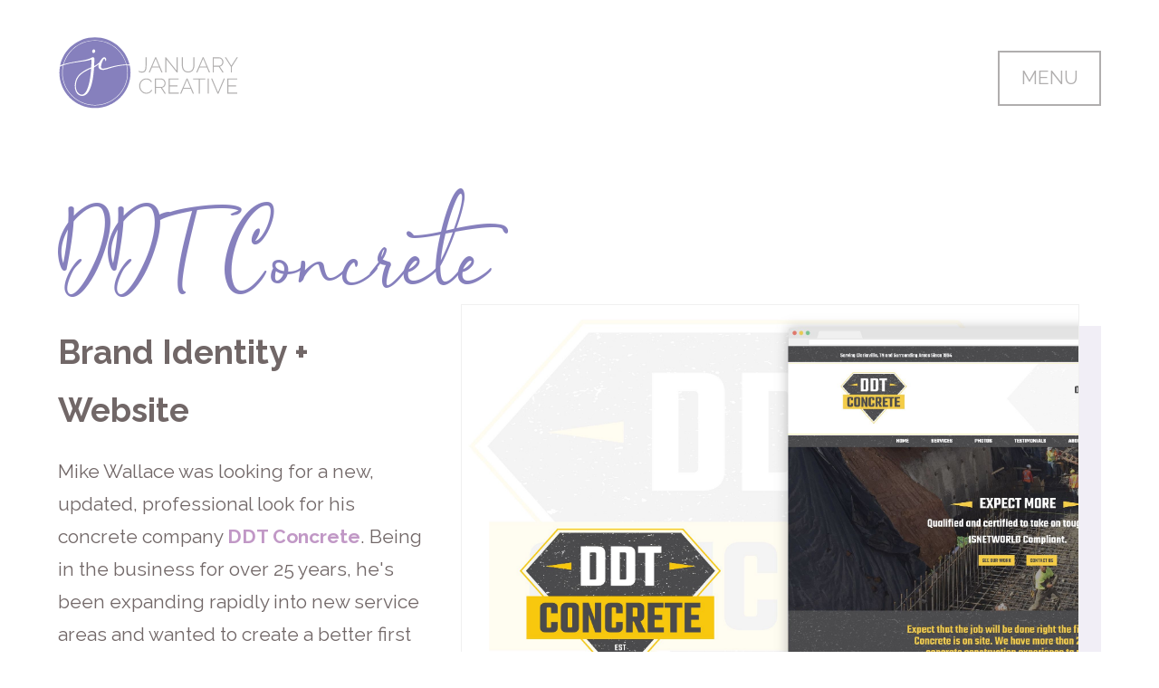

--- FILE ---
content_type: text/html; charset=UTF-8
request_url: https://januarycreative.com/projects/ddt-concrete-identity
body_size: 10511
content:
<!DOCTYPE HTML>

<head>
	<meta charset="utf-8">
		
	<!-- Prevents mobile devices from zooming all weird -->
	<meta name="viewport" content="width=device-width, initial-scale=1">
				
	<!-- Default Page Title -->
	<title>DDT Concrete Brand Identity + Website | January Creative LLC</title>
	
	<link rel="stylesheet" href="https://januarycreative.com/site/themes/januarycreative/css/januarycreative.css">
	<link rel="stylesheet" href="https://januarycreative.com/site/themes/januarycreative/css/jc-designsystem.css">
	<link rel="stylesheet" href="https://cdn.jsdelivr.net/npm/slick-carousel@1.8.1/slick/slick.css"/ media="screen" >
	<link rel="stylesheet" href="https://use.fontawesome.com/releases/v5.8.2/css/all.css" integrity="sha384-oS3vJWv+0UjzBfQzYUhtDYW+Pj2yciDJxpsK1OYPAYjqT085Qq/1cq5FLXAZQ7Ay" crossorigin="anonymous" media="screen">
	<link href="https://fonts.googleapis.com/css?family=Raleway:300,300i,400,400i,700,700i&display=swap" rel="stylesheet" media="all">
	
	<!-- Fav Icon -->
	<link rel="apple-touch-icon" sizes="180x180" href="https://januarycreative.com/site/themes/januarycreative/img/apple-touch-icon-compressor.png">
	<link rel="icon" type="image/png" sizes="32x32" href="https://januarycreative.com/site/themes/januarycreative/img/favicon-32x32-compressor.png">
	<link rel="icon" type="image/png" sizes="16x16" href="https://januarycreative.com/site/themes/januarycreative/img/favicon-16x16.compressor.png">
	
	<!-- ReCaptcha on Contact Form Pages -->
	<style>.grecaptcha-badge { visibility: collapse !important }</style>

<script>
  var recaptchaCallback = function (form) {
    return function () {
      form.submit();
    }
  };

  document.addEventListener("DOMContentLoaded", function () {
    var captchas = Array.prototype.slice.call(document.querySelectorAll(".g-recaptcha[data-size=invisible]"), 0);

    var formId = 0;
    captchas.forEach(function (captcha) {
      ++formId;
      var form = captcha.parentNode;
      while (form.tagName !== "FORM") {
        form = form.parentNode;
      }

      // create custom callback
      window["recaptchaSubmit" + formId] = recaptchaCallback(form);
      captcha.setAttribute("data-callback", "recaptchaSubmit" + formId);

      form.addEventListener("submit", function (event) {
        event.preventDefault();
        grecaptcha.reset();
        grecaptcha.execute();
      });
    });
  });
</script>
<script src="https://www.google.com/recaptcha/api.js" async defer></script>

	
	<!-- Start of Meta Tags -->
	<meta name="Description" content="Brand identity design, logo design, and web design + development project for DDT Concrete by January Creative LLC.">
	
	<!-- Control the behavior of search engine crawling and indexing -->
	<meta name="robots" content="index,follow"><!-- All Search Engines -->
	<meta name="googlebot" content="index,follow"><!-- Google Specific -->
	
	<!-- Tells Google not to show the sitelinks search box -->
	<meta name="google" content="nositelinkssearchbox">
	
	<!-- Theme Color for Chrome, Firefox OS and Opera -->
	<meta name="theme-color" content="#8680BD"><!-- JC Violet -->
	
	<!-- Identify the software used to build the document (i.e. - WordPress, Dreamweaver) -->
	<meta name="generator" content="Statamic 2">
	
	<!-- The Socials -->
	<meta property="og:url" content="https://januarycreative.com/projects/ddt-concrete-identity">
	<meta property="og:type" content="website">
	<meta property="og:title" content="DDT Concrete Brand Identity + Website | January Creative LLC">
	<meta property="og:image" content="https://januarycreative.com//assets/projects/ddt-concrete-thumbnail-compressor.jpg">
	<meta property="og:description" content="Brand identity design, logo design, and web design + development project for DDT Concrete by January Creative LLC.">
	<meta property="og:site_name" content="January Creative LLC">
	<meta property="og:locale" content="en_US">
	<meta property="article:author" content="Amber Leigh Turner">
	<meta name="twitter:card" content="summary">
	<meta name="twitter:site" content="@januarycreative">
	<meta name="twitter:creator" content="@amberlturner">
	<meta name="twitter:url" content="https://januarycreative.com/projects/ddt-concrete-identity">
	<meta name="twitter:title" content="DDT Concrete Brand Identity + Website | January Creative LLC">
	<meta name="twitter:description" content="Brand identity design, logo design, and web design + development project for DDT Concrete by January Creative LLC.">
	<meta name="twitter:image" content="https://januarycreative.com//assets/projects/ddt-concrete-thumbnail-compressor.jpg">
	
</head>

<body class="projects">
	
	<!--{ partial:devgrid }-->
	
		
		
	
		
			<header class="contentgrid">
		<a href="https://januarycreative.com/" id="sitelogo">
			<svg id="logo" enable-background="new 0 0 569.333 232" version="1.1" viewBox="0 0 569.333 232" xml:space="preserve" xmlns="http://www.w3.org/2000/svg">
				<g id="logomark">
					<path d="m186.96 95.032c-24.264 4.978-34.944 11.512-45.641 11.617-2.197 0.021-4.035-0.303-5.686-0.805-1.284-0.338-2.204-0.674-3.129-1.356-3.682-2.045-5.195-5.848-5.243-10.18-0.014-1.785 0.296-3.658 0.739-5.529-4.368 3.763-8.748 6.689-14.426 9.944-0.043 0.925-0.086 1.594-0.107 1.866-1.608 19.981-6.241 85.837-36.128 88.371-0.725 0.066-1.299-0.06-2.021-5e-3 -9.384-0.079-16.936-8.138-19.693-15.909-1.427-3.367-2.13-6.962-2.502-10.94-0.832-8.803 0.653-18.332 3.949-26.268 7.804-18.592 28.512-29.387 47.319-37.37 0.567-7.533 1.244-23.973 1.244-24.981-6.579 2.081-14.524 4.294-22.705 5.438-19.192 2.693-14.405 2.19-28.431 4.192-7.897 1.125-21.297 3.489-36.877 8.429-0.033 0.012-0.062 0.021-0.1 0.033-1.901 7.761-2.931 15.859-2.931 24.197 0 56.122 45.663 101.78 101.78 101.78 56.12 0 101.78-45.658 101.78-101.78 0-8.216-1.005-16.204-2.855-23.863-7.36-0.18-15.526 0.691-28.34 3.119"/>
					<path d="m59.295 139.48c-2.748 7.89-3.348 16.526-2.724 23.084 1.253 13.302 9.475 21.896 18.191 22.222 12.435 0.479 25.341-22.949 29.625-82.676-19.808 9.065-38.918 19.083-45.092 37.37"/>
					<path d="m116.38 13.993c-46.728 0-86.178 31.665-98.082 74.662 10.209-3.165 22.105-5.657 33.479-7.655 19.679-3.462 11.014-2.04 24.387-4.149 13.688-2.149 22.262-5.109 29.115-8.881 0 0 1.707-0.793 2.345-0.999 0.929-0.298 1.077-0.396 2.292-0.376 2.393 0.048 4.292 0.865 4.527 3.448 0.115 5.229-0.326 17.155-0.665 24.502 4.925-3 10.13-5.647 16.34-11.77 5.331-8.531 10.13-16.159 14.903-16.2 1.468-0.019 2.748 0.324 4.049 1.166 1.854 1.204 2.743 4.458 2.754 6.019 0.031 2.421-1.034 4.864-2.318 5.047-1.277 0.188-1.161-7.875-3.698-7.735-4.156 0.231-9.268 16.418-10.259 23.494-0.31 2.243-0.091 3.944 0.655 5.19 0.772 1.318 1.234 1.692 2.021 2.186 1.411 0.872 3.101 0.66 3.101 0.66 0.729-0.015 3.238-0.31 4.139-0.458 11.002-1.796 17.291-5.068 38.952-9.465 13.278-2.45 22.808-3.37 30.216-3.42-11.696-43.303-51.304-75.266-98.253-75.266m-5.767 38.917c-6.265-2.205-1.58-13.681 3.627-10.902 5.991 2.109 1.539 13.64-3.627 10.902"/>
					<path d="m6.853 92.85c0-3e-3 1e-3 -7e-3 2e-3 -0.011 2.981-1.328 6.296-2.557 9.837-3.701 11.76-44.055 51.952-76.544 99.683-76.544 47.779 0 87.999 32.549 99.719 76.663 3.436 0.031 6.403 0.252 9.079 0.601-11.601-49.39-55.905-86.174-108.83-86.174-54 1e-3 -99.061 38.276-109.54 89.176 0.014-6e-3 0.033-5e-3 0.048-0.01z"/>
					<path d="m225.86 92.851c-3.122-0.453-6.067-0.755-9.107-0.886 1.811 7.647 2.8 15.613 2.8 23.813 0 56.941-46.237 103.18-103.18 103.18s-103.18-46.237-103.18-103.18c0-8.155 0.977-16.078 2.769-23.689-4.065 1.352-6.996 2.596-9.693 4.066-0.029 0.017-0.057 0.033-0.089 0.045-1.094 6.274-1.675 12.725-1.675 19.312 0 61.763 50.071 111.83 111.83 111.83s111.83-50.064 111.83-111.83c0-7.762-0.796-15.343-2.302-22.661z"/>
				</g>
				<g id="logotype">
					<path d="m254.38 109.45c1.12 0.763 2.462 1.378 4.027 1.847 1.568 0.469 3.312 0.706 5.238 0.706 2.593 0 4.652-0.47 6.172-1.411 1.521-0.938 2.686-2.302 3.491-4.094 0.808-1.787 1.332-3.992 1.58-6.61 0.243-2.617 0.367-5.581 0.367-8.894v-24.23h3.424v24.23c0 3.625-0.159 6.928-0.472 9.899-0.312 2.979-0.994 5.517-2.047 7.619-1.053 2.106-2.564 3.739-4.533 4.899-1.966 1.163-4.627 1.744-7.983 1.744-4.027 0-7.473-0.984-10.342-2.952l1.078-2.753z"/>
					<path d="m305.66 66.767h2.955l20.135 47.655h-3.623l-6.643-15.706h-22.758l-6.645 15.706h-3.691l20.27-47.655zm11.882 29.129l-10.406-24.969-10.605 24.969h21.011z"/>
					<polygon points="340.57 73.21 340.57 114.42 337.14 114.42 337.14 66.767 339.76 66.767 373.18 108.72 373.18 66.767 376.61 66.767 376.61 114.42 373.45 114.42"/>
					<path d="m409.29 111.6c3.223 0 5.896-0.603 8.027-1.811 2.123-1.208 3.803-2.795 5.033-4.769 1.227-1.966 2.102-4.201 2.611-6.71 0.52-2.504 0.775-5.033 0.775-7.583v-23.963h3.424v23.963c0 3.176-0.35 6.219-1.045 9.127-0.691 2.909-1.82 5.471-3.383 7.685-1.566 2.216-3.605 3.973-6.111 5.269-2.506 1.299-5.594 1.947-9.262 1.947-3.807 0-6.98-0.682-9.529-2.047-2.551-1.365-4.6-3.177-6.141-5.436-1.545-2.257-2.641-4.823-3.291-7.685-0.648-2.865-0.975-5.817-0.975-8.86v-23.963h3.424v23.963c0 2.64 0.258 5.211 0.771 7.718 0.516 2.504 1.408 4.733 2.688 6.677 1.271 1.947 2.961 3.513 5.066 4.699 2.101 1.188 4.742 1.779 7.918 1.779"/>
					<path d="m455.07 66.767h2.955l20.137 47.655h-3.627l-6.641-15.706h-22.758l-6.646 15.706h-3.689l20.269-47.655zm11.883 29.129l-10.406-24.969-10.605 24.969h21.011z"/>
					<path d="m486.55 114.42v-47.654h19.799c2.014 0 3.869 0.424 5.574 1.274 1.697 0.846 3.16 1.98 4.395 3.387 1.23 1.408 2.193 3 2.889 4.768 0.691 1.766 1.033 3.546 1.033 5.335 0 1.747-0.264 3.432-0.801 5.066s-1.301 3.1-2.281 4.399c-0.988 1.294-2.172 2.371-3.557 3.222-1.391 0.849-2.912 1.409-4.57 1.678l11.881 18.525h-3.959l-11.539-17.989h-15.439v17.989h-3.425zm3.424-21.144h16.711c1.521 0 2.91-0.336 4.162-1.006 1.248-0.674 2.328-1.556 3.221-2.654 0.896-1.094 1.582-2.348 2.053-3.756 0.469-1.411 0.703-2.855 0.703-4.33 0-1.52-0.281-2.988-0.844-4.396-0.559-1.408-1.32-2.652-2.283-3.725-0.957-1.075-2.08-1.935-3.35-2.583-1.277-0.65-2.656-0.975-4.133-0.975h-16.24v23.425z"/>
					<polygon points="528.56 66.767 545.21 93.145 561.92 66.767 565.75 66.767 546.96 96.435 546.96 114.42 543.53 114.42 543.53 96.299 524.8 66.767"/>
					<path d="m255.19 157.38c0-2.864 0.505-5.717 1.511-8.56 1.006-2.84 2.474-5.378 4.396-7.616 1.926-2.237 4.285-4.061 7.08-5.471 2.797-1.408 5.986-2.114 9.56-2.114 4.252 0 7.881 0.975 10.881 2.919 2.993 1.944 5.23 4.442 6.711 7.485l-2.819 1.611c-0.851-1.656-1.843-3.043-2.985-4.161-1.145-1.12-2.374-2.025-3.693-2.719-1.323-0.694-2.698-1.196-4.133-1.511-1.426-0.314-2.836-0.469-4.223-0.469-3.043 0-5.733 0.615-8.055 1.847-2.328 1.228-4.299 2.829-5.91 4.797-1.611 1.971-2.829 4.197-3.655 6.68-0.83 2.48-1.244 4.978-1.244 7.48 0 2.824 0.491 5.507 1.478 8.054 0.986 2.552 2.326 4.802 4.027 6.746 1.701 1.95 3.715 3.505 6.043 4.666 2.326 1.165 4.833 1.745 7.516 1.745 1.433 0 2.907-0.178 4.427-0.535 1.521-0.357 2.979-0.917 4.367-1.682 1.387-0.758 2.686-1.73 3.889-2.92 1.211-1.182 2.216-2.58 3.021-4.193l2.955 1.408c-0.807 1.795-1.902 3.381-3.289 4.766-1.387 1.387-2.934 2.551-4.633 3.492-1.701 0.938-3.5 1.644-5.399 2.113-1.907 0.469-3.771 0.705-5.604 0.705-3.27 0-6.256-0.715-8.965-2.145-2.707-1.432-5.042-3.301-7.016-5.605-1.963-2.304-3.498-4.923-4.594-7.854-1.097-2.93-1.645-5.916-1.645-8.959"/>
					<path d="m304.79 181.54v-47.655h19.803c2.014 0 3.869 0.424 5.57 1.275 1.697 0.848 3.162 1.98 4.395 3.386 1.23 1.411 2.191 3 2.883 4.768 0.697 1.766 1.041 3.546 1.041 5.335 0 1.747-0.264 3.432-0.805 5.066-0.533 1.635-1.293 3.101-2.281 4.399-0.982 1.294-2.168 2.371-3.559 3.222-1.385 0.851-2.908 1.408-4.562 1.677l11.877 18.525h-3.955l-11.543-17.989h-15.438v17.989h-3.426zm3.425-21.141h16.709c1.525 0 2.91-0.336 4.162-1.008 1.252-0.674 2.324-1.556 3.221-2.654 0.898-1.094 1.58-2.345 2.049-3.756 0.471-1.408 0.707-2.854 0.707-4.33 0-1.52-0.281-2.988-0.842-4.396-0.555-1.408-1.32-2.652-2.281-3.725-0.965-1.072-2.082-1.935-3.359-2.583-1.27-0.648-2.645-0.975-4.123-0.975h-16.242v23.427z"/>
					<polygon points="380.1 178.46 380.1 181.54 348.35 181.54 348.35 133.89 379.49 133.89 379.49 136.98 351.77 136.98 351.77 155.7 376 155.7 376 158.66 351.77 158.66 351.77 178.46"/>
					<path d="m404.39 133.89h2.955l20.137 47.655h-3.623l-6.648-15.707h-22.753l-6.646 15.707h-3.691l20.269-47.655zm11.881 29.13l-10.404-24.966-10.604 24.966h21.008z"/>
					<polygon points="463.39 136.98 445.94 136.98 445.94 181.54 442.52 181.54 442.52 136.98 425.07 136.98 425.07 133.89 463.39 133.89"/>
					<rect x="470.78" y="133.89" width="3.424" height="47.655" clip-rule="evenodd" fill-rule="evenodd"/>
					<polygon points="485.07 133.89 503.19 177.25 521.32 133.89 524.94 133.89 504.81 181.54 501.65 181.54 481.44 133.89"/>
					<polygon points="564 178.46 564 181.54 532.25 181.54 532.25 133.89 563.4 133.89 563.4 136.98 535.68 136.98 535.68 155.7 559.91 155.7 559.91 158.66 535.68 158.66 535.68 178.46"/>
				</g>
			</svg><!-- end #logo -->
		</a><!-- end #sitelogo -->
		
		<a href="#" id="toggle" class="navtrigger button">
			<span>Menu</span>
			<span class="close">Close Menu</span>
		</a><!-- end #toggle.navtrigger -->
	</header><!-- end .contentgrid -->
	
	<div id="overlay">
		<div class="contentgrid">
			<nav class="overlaymenu">
				<h3>Go ahead, make yourself at home.</h3>
				<ul class="contentgrid">
										<li >
						<a href="/">Home</a>
	                    <p>Go back to the very beginning of the site, for a fresh start.</p>
					</li>
										<li  class="active">
						<a href="/projects">Projects</a>
	                    <p>Take a look at some of my best design work.</p>
					</li>
										<li >
						<a href="/services">Services</a>
	                    <p>Want to know exactly what I do for clients? Here's a breakdown of the services I offer.</p>
					</li>
										<li >
						<a href="/insights">Insights</a>
	                    <p>Read my experiences on design, branding, business, and other tidbits.</p>
					</li>
										<li >
						<a href="/about">About</a>
	                    <p>Learn more about January Creative LLC and the woman behind it.</p>
					</li>
										<li >
						<a href="/hire">Hire</a>
	                    <p>Ready to get started on your next project? Let's get started!</p>
					</li>
										<li >
						<a href="/contact">Contact</a>
	                    <p>Want to chat about a project or something else?</p>
					</li>
										<li >
						<a href="/design-unlimited">Design: Unlimited</a>
	                    <p>Unlimited design support from a professional designer, delivered quickly for a flat monthly rate.</p>
					</li>
					
				</ul><!-- end ul.contentgrid -->
			</nav><!-- end .overlaymenu -->
		</div><!-- end .contentgrid -->
	</div><!-- end #overlay -->
	
	<section id="pagehero" class="contentgrid featuredsection">
		<h1>DDT Concrete</h1>
		<div class="featuredcontent">
		<h4>Brand Identity + Website</h4>
		<p>Mike Wallace was looking for a new, updated, professional look for his concrete company <a href="https://ddtconcrete.com" target="_blank">DDT Concrete</a>. Being in the business for over 25 years, he's been expanding rapidly into new service areas and wanted to create a better first impressions for customers that were looking to hire him. He wasn't happy with his current website and logo, and wanted to completely redo it so that it would impress prospective customers and help him land more projects.
</p>

		</div><!-- end .featuredcontent -->
		<div class="featuredimage imagewrapper longpurpleline">
						    <img data-src="..//assets/projects/ddt-concrete-thumbnail-compressor.jpg" class="imageshadow lazyload" />
			
		</div><!-- end .imagewrapper.longpurpleline -->
	</section><!-- end #pagehero.featuredsection.featuredright.contentgrid -->
	
	
		
		<section id="bts_heading" class="contentgrid">
			<h2 class="jc-lavender">Project Details</h2>
		</section>
	
		
	
			
				
		<section class="bts_section contentgrid btsimageleft">
			<div class="bts_content">
				<h4>Professional, dependable, experienced</h1>
				<p>In talking with Mike, some of the main things he wanted was to show how experienced he was at the work he does. He's been operating his business for 25 years and wanted that to reflect in his new logo. His main focus was for when prospective clients see his website, or his truck with his logo on it, he wanted to convey his experience and professionalism. <br><br>So, I got to work creating for him a logo and brand identity that would convey those exact <a href="https://januarycreative.com/insights/brand-drivers">brand drivers</a>: professional, dependable, experienced. Mike gave me near complete design freedom and liberty to do what I felt was best for his business, so I worked with a few different design styles and color schemes before narrowing it down to these two options for Mike. <br><br>
</p>

			</div><!-- end .bts_content -->
			<div class="imagewrapper longpurpleline ">
								    <img data-src="..//assets/projects/ddt-logo-comps-compressor.jpg" class="imageshadow lazyload" />
				
			</div><!--end .imagewrapper-->
		</section><!-- end #btsimagesection-->
		
			
		
		
	
			
				
		<section class="bts_section contentgrid btsimageright">
			<div class="bts_content">
				<h4>Making the logo final</h1>
				<p>When I showed Mike those two concepts (above), he liked the direction but wanted a few minor changes. He liked the gold and gray color scheme, but felt something was still missing. After talking with him a bit, we opted to try a few different diamond shapes for the logo.
</p>
<p>Why a diamond shape? Turns out the abbreviation "DDT" stood for "Diamond Deluxe Touch," a phrase he used in the early part of his business that he seldom uses now but still holds value to him. After hearing this, I knew I needed edit the logo concept to include a diamond shape. <br><br>If you ask me, I feel like the diamond shape of the new logo greatly improved the overall logo design. I presented Mike with these two different options (right) for the diamond version of his logo, a distressed version (left) and a solid version (right). He was especially pleased with this version and was very excited to move forward with this concept.<br><br>
</p>

			</div><!-- end .bts_content -->
			<div class="imagewrapper longpurpleline ">
								    <img data-src="..//assets/projects/ddt-final-logo-compressor.jpg" class="imageshadow lazyload" />
				
			</div><!--end .imagewrapper-->
		</section><!-- end #btsimagesection-->
		
			
		
		
	
			
				
		<section class="bts_section contentgrid btsimageleft">
			<div class="bts_content">
				<h4>Developing his brand identity style guide</h1>
				<p>Once we finalized Mike's new logo, it was time to work on his <a href="https://januarycreative.com/insights/brand-identity-style-guide">brand identity style guide</a>. His brand identity style guide would help him understand his brand identity and logo better, and know exactly how to use it going forward. One of the main parts of his brand identity design guide is the color scheme. In this part of his brand identity style guide, I outlined for him the specific color codes he would need for just about any type of usage he may find himself in.
</p>
<p>Here, you can see his official colors and color codes, codes that are especially important for things such as printing (Pantone and CMYK), screen (RGB), and web (CSS). Depending on where Mike would be using his logo, these color codes will come in handy to the professionals working with his logo to make sure that his colors stay true, such as using just the right hue of gold where it isn't too yellow or too orange.
</p>

			</div><!-- end .bts_content -->
			<div class="imagewrapper longpurpleline ">
								    <img data-src="..//assets/projects/ddt-colors-compressor.png" class="imageshadow lazyload" />
				
			</div><!--end .imagewrapper-->
		</section><!-- end #btsimagesection-->
		
			
		
		
	
			
				
		<section class="bts_section contentgrid btsimageright">
			<div class="bts_content">
				<h4>Providing various options for logo usage</h1>
				<p>A strong brand identity comes with a variety of ways in which to use a logo properly. Since many of my clients are not designers themselves, I help them through the process of knowing how to use their logos in any future needs they may have. This is no different for Mike. I wanted him to know how he can use his logo in different environments and which logo would be best suited for those environments.
</p>
<p>This part of his brand identity style guide not only outlines all of the various proper logo design variations and where to use them, it also indicates all of the different logo variations that I gave to him for immediate use. Instead of him going through the process of having to change the logo for each usage, I saved him hours of time and hundreds of dollars by providing all of these vector logo variations as part of his brand identity design package. He has every file he ever needs for his logo, including all the variations and both vector and web formats.
</p>

			</div><!-- end .bts_content -->
			<div class="imagewrapper longpurpleline ">
								    <img data-src="..//assets/projects/ddt-logo-variations-compressor.png" class="imageshadow lazyload" />
				
			</div><!--end .imagewrapper-->
		</section><!-- end #btsimagesection-->
		
			
		
		
	
			
				
		<section class="bts_section contentgrid btsimageleft">
			<div class="bts_content">
				<h4>How not to treat a logo</h1>
				<p>Not only did I want Mike to know exactly how to use his new logo in a variety of different environments, I also wanted to outline bad ways to use his logo, or the ways in which could make his logo look less than ideal. I feel this is an important part of the brand identity design process. So much time and effort has gone into creating the perfect brand identity for my clients, so I want them to understand both how to and how not to use their logo moving forward.
</p>
<p>Since giving visuals is always the best teaching tool, I provided a variety of ways for clients to understand how not to use their logo, such as not to stretch or skew their logo, not change the colors around, or otherwise do things to their logo that could make their logo look less than ideal. A strong brand identity can only stay strong by keeping the logo as intended in the variety of uses that it will be serving. This page, along with the rest of the brand identity design style guide, will help Mike understand and know exactly how to use his new logo in all of the ways he'll be using it throughout his business for many years to come.
</p>

			</div><!-- end .bts_content -->
			<div class="imagewrapper longpurpleline ">
								    <img data-src="..//assets/projects/ddt-bad-logos-compressor.png" class="imageshadow lazyload" />
				
			</div><!--end .imagewrapper-->
		</section><!-- end #btsimagesection-->
		
			
		
		
	
			
				
		<section class="bts_section contentgrid btsimageright">
			<div class="bts_content">
				<h4>Designing a new website to match his new brand identity</h1>
				<p>With Mike's new brand identity complete, it was time to revamp his old website using the brand new brand identity I created for him. He was absolutely not a fan of his existing website, and even admitted that he felt it was costing him valuable business (this wasn't just a hunch either, he actually had prospective clients tell him this!).
</p>
<p>Since the majority of his prospective clients are likely going to find out about him online or through word of mouth (then go to his website), the most important thing to Mike was to make sure he had an impressive website that he was proud of and eager to share to prospective clients, but most importantly, wouldn't scare them away either.
</p>
<p>His previous website was dated, tired, not very user-friendly, and wasn't mobile ready. These were the main things that Mike wanted addressed with his new website. The number one thing he wanted his new website to do was showcase his work. With 25 years of experience, he wanted to make sure that prospective customers knew he was experienced, knowledgeable, and able to tackle any type of job small and large. Photos was the most important way to convey this.
</p>
<p>Mike's new website puts his work front and center, showcasing photos of his work and the types of services that he offers. In addition to showcasing dozens of photos, his website also includes up to date information about the services that he offers and information about himself. Finally, he now also has testimonials featured on his website from previous clients, and a way new clients can contact him directly.
</p>
<p>You can check out Mike's new website here: <a href="https://ddtconcrete.com/" target="_blank">ddtconcrete.com</a>
</p>
<p>With a brand new brand identity, logo, and website, it's no question that Mike is set up properly to continue growing his business, of which he's been working on drastically increasing his services to bigger and better clients. His new brand identity and website will help him do just that while also being something he's proud and eager to share.
</p>

			</div><!-- end .bts_content -->
			<div class="imagewrapper longpurpleline ">
								    <img data-src="..//assets/projects/ddt-website-compressor.jpg" class="imageshadow lazyload" />
				
			</div><!--end .imagewrapper-->
		</section><!-- end #btsimagesection-->
		
			
		
		
	
	
	<footer>
		<div id="footeroutro">
			<div class="contentgrid">
				<div id="footerstartaproject" class="shortpurplewhiteline">
					<div>
						<h2>Work with me!</h2>
						<p class="large">Feel that I'm the best fit for your design needs? Let's talk about how I can help you meet your goals.</p>
						<a href="/contact" class="smallbutton">Let's Chat!</a>
					</div>
				</div><!-- end #footerstartaproject -->
					
				<div id="footercontact">
					<div>
						<h5>January Creative LLC</h5>
						<p class="small">
							<em>Write:</em><br>
							<a href="/cdn-cgi/l/email-protection#5f3e323d3a2d1f353e312a3e2d263c2d3a3e2b36293a713c3032"><span class="__cf_email__" data-cfemail="33525e5156417359525d4652414a50415652475a45561d505c5e">[email&#160;protected]</span></a>
						</p>
						<p class="small">
							<em>Call:</em><br>
							<a href="tel:16155445010">615.544.5010</a>
						</p>
						<p class="small">
							<em>Mail:</em><br>
							P.O. Box 251<br>
							Bon Aqua, TN, USA 37025
						</p>
					</div>
				</div><!-- end #footercontact -->
				
				<div id="footerlogo">
					<div>
						<svg id="logo" enable-background="new 0 0 232 232" version="1.1" viewBox="0 0 232 232" xml:space="preserve" xmlns="http://www.w3.org/2000/svg">
							<g id="logomark">
								<path d="m186.96 95.032c-24.264 4.978-34.944 11.512-45.641 11.617-2.197 0.021-4.035-0.303-5.686-0.805-1.284-0.338-2.204-0.674-3.129-1.356-3.682-2.045-5.195-5.848-5.243-10.18-0.014-1.785 0.296-3.658 0.739-5.529-4.368 3.763-8.748 6.689-14.426 9.944-0.043 0.925-0.086 1.594-0.107 1.866-1.608 19.981-6.241 85.837-36.128 88.371-0.725 0.066-1.299-0.06-2.021-5e-3 -9.384-0.079-16.936-8.138-19.693-15.909-1.427-3.367-2.13-6.962-2.502-10.94-0.832-8.803 0.653-18.332 3.949-26.268 7.804-18.592 28.512-29.387 47.319-37.37 0.567-7.533 1.244-23.973 1.244-24.981-6.579 2.081-14.524 4.294-22.705 5.438-19.192 2.693-14.405 2.19-28.431 4.192-7.897 1.125-21.297 3.489-36.877 8.429-0.033 0.012-0.062 0.021-0.1 0.033-1.901 7.761-2.931 15.859-2.931 24.197 0 56.122 45.663 101.78 101.78 101.78 56.12 0 101.78-45.658 101.78-101.78 0-8.216-1.005-16.204-2.855-23.863-7.36-0.18-15.526 0.691-28.34 3.119"/>
								<path d="m59.295 139.48c-2.748 7.89-3.348 16.526-2.724 23.084 1.253 13.302 9.475 21.896 18.191 22.222 12.435 0.479 25.341-22.949 29.625-82.676-19.808 9.065-38.918 19.083-45.092 37.37"/>
								<path d="m116.38 13.993c-46.728 0-86.178 31.665-98.082 74.662 10.209-3.165 22.105-5.657 33.479-7.655 19.679-3.462 11.014-2.04 24.387-4.149 13.688-2.149 22.262-5.109 29.115-8.881 0 0 1.707-0.793 2.345-0.999 0.929-0.298 1.077-0.396 2.292-0.376 2.393 0.048 4.292 0.865 4.527 3.448 0.115 5.229-0.326 17.155-0.665 24.502 4.925-3 10.13-5.647 16.34-11.77 5.331-8.531 10.13-16.159 14.903-16.2 1.468-0.019 2.748 0.324 4.049 1.166 1.854 1.204 2.743 4.458 2.754 6.019 0.031 2.421-1.034 4.864-2.318 5.047-1.277 0.188-1.161-7.875-3.698-7.735-4.156 0.231-9.268 16.418-10.259 23.494-0.31 2.243-0.091 3.944 0.655 5.19 0.772 1.318 1.234 1.692 2.021 2.186 1.411 0.872 3.101 0.66 3.101 0.66 0.729-0.015 3.238-0.31 4.139-0.458 11.002-1.796 17.291-5.068 38.952-9.465 13.278-2.45 22.808-3.37 30.216-3.42-11.696-43.303-51.304-75.266-98.253-75.266m-5.767 38.917c-6.265-2.205-1.58-13.681 3.627-10.902 5.991 2.109 1.539 13.64-3.627 10.902"/>
								<path d="m6.853 92.85c0-3e-3 1e-3 -7e-3 2e-3 -0.011 2.981-1.328 6.296-2.557 9.837-3.701 11.76-44.055 51.952-76.544 99.683-76.544 47.779 0 87.999 32.549 99.719 76.663 3.436 0.031 6.403 0.252 9.079 0.601-11.601-49.39-55.905-86.174-108.83-86.174-54 1e-3 -99.061 38.276-109.54 89.176 0.014-6e-3 0.033-5e-3 0.048-0.01z"/>
								<path d="m225.86 92.851c-3.122-0.453-6.067-0.755-9.107-0.886 1.811 7.647 2.8 15.613 2.8 23.813 0 56.941-46.237 103.18-103.18 103.18s-103.18-46.237-103.18-103.18c0-8.155 0.977-16.078 2.769-23.689-4.065 1.352-6.996 2.596-9.693 4.066-0.029 0.017-0.057 0.033-0.089 0.045-1.094 6.274-1.675 12.725-1.675 19.312 0 61.763 50.071 111.83 111.83 111.83s111.83-50.064 111.83-111.83c0-7.762-0.796-15.343-2.302-22.661z"/>
							</g>
						</svg>
					</div>
				</div><!-- end #footerlogo -->
				
			</div><!-- end .contentgrid -->
		</div><!-- end #footeroutro -->
		
		<div id="copyright">
			<span>Explore</span>
			<ul class="footernav">
			                <li >
                    <a href="/">Home</a>
                </li>
                            <li  class="active">
                    <a href="/projects">Projects</a>
                </li>
                            <li >
                    <a href="/services">Services</a>
                </li>
                            <li >
                    <a href="/insights">Insights</a>
                </li>
                            <li >
                    <a href="/about">About</a>
                </li>
                            <li >
                    <a href="/hire">Hire</a>
                </li>
                            <li >
                    <a href="/contact">Contact</a>
                </li>
                            <li >
                    <a href="/design-unlimited">Design: Unlimited</a>
                </li>
            
            </ul>
            <p class="small">&copy; Copyright 2012 - 2025. All Rights Reserved. <a href="https://januarycreative.com/?ref=jc2019">January Creative LLC</a>. Made in Nashville, Tennessee, USA.</p>
            <ul class="socials">
	            <li><a href="https://www.instagram.com/januarycreative" target="_blank"><i class="fab fa-instagram fa-lg"></i></a></li>
	            <li><a href="https://www.twitter.com/januarycreative" target="_blank"><i class="fab fa-twitter fa-lg"></i></a></li>
	            <li><a href="https://www.facebook.com/januarycreative" target="_blank"><i class="fab fa-facebook-f fa-lg"></i></a></li>
	            <li><a href="https://www.youtube.com/channel/UC9WrUaAdgipYIG9p3ofeb6Q" target="_blank"><i class="fab fa-youtube fa-lg"></i></a></li>
	            <li><a href="https://medium.com/january-creative" target="_blank"><i class="fab fa-medium-m fa-lg"></i></a></li>
            </ul><!-- end .socials -->
            <ul class="footernav2">
	            <li><a href="https://januarycreative.com/privacy-policy">Privacy Policy</a></li>
            </ul><!-- end .footernav2 -->
		</div><!-- end #copyright -->
	</footer>
		
	<script data-cfasync="false" src="/cdn-cgi/scripts/5c5dd728/cloudflare-static/email-decode.min.js"></script><script src="https://ajax.googleapis.com/ajax/libs/jquery/1.12.4/jquery.min.js"></script>
	
	<!-- Carousel for Testimonials -->
	<script type="text/javascript" src="https://cdn.jsdelivr.net/npm/slick-carousel@1.8.1/slick/slick.min.js"></script>
	
	<!-- StatCounter -->
	<script defer>
		var sc_project=10524179; 
		var sc_invisible=1; 
		var sc_security="745f6fa5"; 
		var sc_https=1; 
		var scJsHost = (("https:" == document.location.protocol) ?
		"https://secure." : "http://www.");
		document.write("<sc"+"ript type='text/javascript' async src='" +
		scJsHost+
		"statcounter.com/counter/counter.js'></"+"script>");
	</script>
	<!-- End StatCounter -->
	
	<!-- Google Analytics -->
	<!-- Google tag (gtag.js) -->
	<script async src="https://www.googletagmanager.com/gtag/js?id=G-1YDPPEY13B"></script>
	<script>
	  window.dataLayer = window.dataLayer || [];
	  function gtag(){dataLayer.push(arguments);}
	  gtag('js', new Date());
	
	  gtag('config', 'G-1YDPPEY13B');
	</script>
	<!-- End Google Analytics -->
	
	<!-- Lazy Load -->
	<script src="https://januarycreative.com/site/themes/januarycreative/js/lazysizes.min.js" async></script>
	
	<!-- This script should be loaded very last -->
	<script src="https://januarycreative.com/site/themes/januarycreative/js/januarycreative.js"></script>
<script defer src="https://static.cloudflareinsights.com/beacon.min.js/vcd15cbe7772f49c399c6a5babf22c1241717689176015" integrity="sha512-ZpsOmlRQV6y907TI0dKBHq9Md29nnaEIPlkf84rnaERnq6zvWvPUqr2ft8M1aS28oN72PdrCzSjY4U6VaAw1EQ==" data-cf-beacon='{"version":"2024.11.0","token":"9fb70b320c5b464c93173d1614691a6c","r":1,"server_timing":{"name":{"cfCacheStatus":true,"cfEdge":true,"cfExtPri":true,"cfL4":true,"cfOrigin":true,"cfSpeedBrain":true},"location_startswith":null}}' crossorigin="anonymous"></script>
</body>

</html>

--- FILE ---
content_type: text/css
request_url: https://januarycreative.com/site/themes/januarycreative/css/januarycreative.css
body_size: 7469
content:
/*
	January Creative LLC
	Website Style Sheet
	
	Version 3 (May 2019)
	
	This stylesheet is intended to keep design for the January Creative LLC website. 
	
	Please reference jc-designsystem.css for site-wide design system styles, such as:
	- Site Wide Code Reset
	- Site Wide Grid (including dev overlay grid)
	- Typography
	- Colors
	- Image Treatement
	
	Design system styles should be handled in the jc-designsystem.css style sheet, not here.
	
	Author: Amber Leigh Turner
	Author Email: amber@januarycreative.com
	Website: https://januarycreative.com
	
*/


/* ========== HEADER & HERO ========== */

/* === Header === */

header {
	z-index: 10 !important;								/* Makes it appear above the overlay, overrides .contentgrid */
	padding-bottom: 40px;
	align-items: center;
}

header a#sitelogo { grid-column: span 2; }

header svg#logo #logomark { fill: #8680BD; /* JC Violet */ }

header svg#logo #logotype { fill: #B0AEAE; /* JC Neutral */ }

header a.navtrigger {
	grid-column: 11 / 13;
	text-transform: uppercase;
	color: #B0AEAE;										/* JC Neutral */
	border-color: #B0AEAE;								/* JC Neutral */
	display: flex;										/* Hack to vertically and horizontally center everything inside */
    align-items: center;								/* Hack to vertically and horizontally center everything inside */
    justify-content: center;							/* Hack to vertically and horizontally center everything inside */
    font-size: 1em;
    min-width: 100px;
}

header a.navtrigger::after { content: ''; }

header a.navtrigger::hover { background: none; }

header a.navtrigger span.close { display: none; }

header a.navtrigger.active span { display: none; }


/* === Navigation & Navigation Overlay === */

/* Active State Outside of Overlay */

body.active {											/* Hack to stop page scrolling when navigation is open */
	height: 100%;
	overflow: hidden;
}

header a#sitelogo.active svg#logo #logomark { fill: #FFFFFF; }

header a#sitelogo.active svg#logo #logotype { display: none; }

header a.navtrigger.active {
	border: 2px solid #FFFFFF;
	grid-column: 11 / 13;
	color: #FFFFFF;
	background: none;
	text-transform: capitalize;
	z-index: 11;
	min-width: 160px;
}

header a.navtrigger.active span.close { display: inline; }

header a.navtrigger.active span.close::after { content: " X"; }


/* Overlay */

#overlay {
	position: fixed;
	opacity: 0;
	visibility: hidden;
	background-image: url(../img/menu-bg-compressor.jpg);
	background-size: cover;
	background-position: center center;
	top: 0;
	height: 0%;
	width: 100%;
	transition: opacity .35s, visibility .35s, height .35s;
	z-index: 9;
	display: flex;										/* Hack to vertically and horizontally center everything inside */
    align-items: center;								/* Hack to vertically and horizontally center everything inside */
    justify-content: center;							/* Hack to vertically and horizontally center everything inside */
}

#overlay > * {											/* Fixes weird bug where styles revert after closing the menu */
	opacity: 0;
	visibility: hidden;
}

#overlay.open {
	opacity: 1;
	visibility: visible;
	height: 100%;
}

#overlay.open > * {										/* Fixes weird bug where styles revert after closing the menu */
	opacity: 1;
	visibility: visible;
}


/* Navigation on Overlay */

#overlay nav { grid-column: 2 / 12; }

#overlay nav h3 {
	color: #FFFFFF;
    font-size: 4.5em;
}

#overlay nav ul {
	width: 100%;
	padding: 0;
}

#overlay.open nav ul li {
	display: block;
	position: relative;
	opacity: 0;
	padding: 16px 0;
	grid-column: span 6;
	animation: fadeInRight .50s ease forwards;
    animation-delay: .30s;
}

#overlay.open nav ul li:nth-of-type(2) { animation-delay: .40s; }

#overlay.open nav ul li:nth-of-type(3) { animation-delay: .50s; }

#overlay.open nav ul li:nth-of-type(4) { animation-delay: .60s; }

#overlay.open nav ul li:nth-of-type(5) { animation-delay: .70s; }

#overlay.open nav ul li:nth-of-type(6) { animation-delay: .80s; }

#overlay.open nav ul li:nth-of-type(7) { animation-delay: .90s; }

#overlay.open nav ul li:nth-of-type(8) { animation-delay: 1.00s; }

#overlay.open nav ul li:nth-of-type(9) { animation-delay: 1.10s; }

#overlay.open nav ul li:nth-of-type(10) { animation-delay: 1.20s; }

#overlay.open nav ul li:nth-of-type(11) { animation-delay: 1.30s; }

#overlay.open nav ul li:nth-of-type(12) { animation-delay: 1.40s; }

#overlay.open nav ul li:nth-of-type(13) { animation-delay: 1.50s; }

@keyframes fadeInRight {
	0% {
		opacity: 0;
		left: 20%;
	}
	100% {
    	opacity: 1;
		left: 0;
	}
}

@-moz-keyframes fadeInRight {
	0% {
		opacity: 0;
		left: 20%;
	}
	100% {
		opacity: 1;
		left: 0;
	}
}

#overlay.open nav ul li > * { line-height: 1.5; }

#overlay.open nav ul li a {
	display: block;
	color: #FFFFFF;
	font-family: 'Sophistica 1';
	text-decoration: none;
	font-size: 3.5em;
	font-weight: 300;
}

#overlay.open nav ul li p {
	color: #FFFFFF;
	margin-top: -32px;
}


/* === Fancy Hero === */

#fancyhero {
	background-image: url(../img/jc-hero-bg-compressor.jpg);
	background-position: bottom center;
	background-size: cover;
	background-repeat: no-repeat;
	height: 100vh;
	width: 100%;
	top: 0;
	min-height: 700px;									/* To make sure the hero isn't *too* small */
	margin-bottom: 100px;
}

#fancyhero.scrolldown::after {
	content: '';
	background-image: url(../img/scrolldown-compressor.png);
	background-size: contain;
	background-repeat: no-repeat;
	width: 104px;
	height: 356px;
	position: absolute;
	bottom: -11vh;
	left: calc( ( 100vw - 1604px ) / 2 );
}

#fancyhero #herocontent {
	top: calc( ( 100vh / 2 ) - 420px );
	-webkit-animation-duration: 1s;
	animation-duration: 1s;
	-webkit-animation-fill-mode: both;
	animation-fill-mode: both;
	-webkit-animation-delay: 0.5s;
	-moz-animation-delay: 0.5s;
	animation-delay: 0.5s;
	-webkit-animation-name: fadeInUp;
	animation-name: fadeInUp;
}

@-webkit-keyframes fadeInUp {
	from {
    	opacity: 0;
		-webkit-transform: translate3d(0, 100%, 0);
		transform: translate3d(0, 100%, 0);
	}
	to {
    	opacity: 1;
		-webkit-transform: none;
		transform: none;
	}
}

@keyframes fadeInUp {
	from {
    	opacity: 0;
		-webkit-transform: translate3d(0, 100%, 0);
		transform: translate3d(0, 100%, 0);
	}
	to {
    	opacity: 1;
		-webkit-transform: none;
		transform: none;
	}
}

#fancyhero #herocontent h1 {
	grid-column: 2 / 12;
	margin-bottom: 0;
}

#fancyhero #herocontent h4 {
	grid-column: 3 / 12;
	font-weight: 300;
	margin-top: -1.5em;
	line-height: 1.5;
}


/* Fancy Hero with Text Rotator (on Home Page) */

#fancyhero ul.hero_rotator {
	display: inline-block;
	margin: 0;
}

#fancyhero ul.hero_rotator li {
	animation: bottomToTop 10s linear infinite 0s;
	-ms-animation: bottomToTop 10s linear infinite 0s;
	-webkit-animation: bottomToTop 10s linear infinite 0s;
	opacity: 0;
	font-family: 'Sophistica 1';
	color: #C198C6;										/* JC Lavender */
	list-style: none;
	position: absolute;
	font-size: 2.5em;
	margin-top: -0.93em;
}

#fancyhero ul.hero_rotator li:nth-child(2) {
	animation-delay: 2.5s;
	-ms-animation-delay: 2.5s;
	-webkit-animation-delay: 2.5s;
}

#fancyhero ul.hero_rotator li:nth-child(3) {
	animation-delay: 5s;
	-ms-animation-delay: 5s;
	-webkit-animation-delay: 5s;
}

#fancyhero ul.hero_rotator li:nth-child(4) {
	animation-delay: 7.5s;
	-ms-animation-delay: 7.5s;
	-webkit-animation-delay: 7.5s;
}

#fancyhero ul.hero_rotator li:nth-child(5) {
	animation-delay: 10s;
	-ms-animation-delay: 10s;
	-webkit-animation-delay: 10s;
}

/* bottomToTop Animation */
@-moz-keyframes bottomToTop {
	0% { opacity: 0; }
	5% { opacity: 0; -moz-transform: translateY(50px); }
	10% { opacity: 1; -moz-transform: translateY(0px); }
	25% { opacity: 1; -moz-transform: translateY(0px); }
	30% { opacity: 0; -moz-transform: translateY(-50px); }
	80% { opacity: 0; }
	100% { opacity: 0; }
}

@-webkit-keyframes bottomToTop {
	0% { opacity: 0; }
	5% { opacity: 0; -webkit-transform: translateY(50px); }
	10% { opacity: 1; -webkit-transform: translateY(0px); }
	25% { opacity: 1; -webkit-transform: translateY(0px); }
	30% { opacity: 0; -webkit-transform: translateY(-50px); }
	80% { opacity: 0; }
	100% { opacity: 0; }
}

@-ms-keyframes bottomToTop {
	0% { opacity: 0; }
	5% { opacity: 0; -ms-transform: translateY(50px); }
	10% { opacity: 1; -ms-transform: translateY(0px); }
	25% { opacity: 1; -ms-transform: translateY(0px); }
	30% { opacity: 0; -ms-transform: translateY(-50px); }
	80% { opacity: 0; }
	100% { opacity: 0; }
}


/* === Page Hero === */

#pagehero.featuredsection h1 {
	grid-column: span 12;
	z-index: 2;
}

#pagehero.featuredsection .featuredcontent {
    margin-top: -5em;
    z-index: 3;
}

#pagehero.featuredsection .featuredimage, 
#pagehero.featuredsection .featuredvideo {
    margin-top: -9em;
}


/* === Navigation Only Hero === */

#pagetitle > * {
	grid-column: span 12;
	text-align: center;
}

#pagetitle h5 {
	/* Mainly only on the 404 page */
	margin-top: -4em;
}


/* ========== FOOTER ========== */

footer { margin-top: 200px !important; }

footer #footeroutro {
	position: relative;
	display: flex;										/* Hack to vertically and horizontally center everything inside */
    align-items: center;								/* Hack to vertically and horizontally center everything inside */
    justify-content: center;							/* Hack to vertically and horizontally center everything inside */
    margin: 80px 0px -16px 0px;
}

footer #footeroutro::before {
	content: '';
	background: rgb(161,107,166);						/* Lavender to Violet Gradient at 135* angle */
	background: linear-gradient(135deg, rgba(161,107,166,1) 0%, rgba(101,90,167,1) 100%);
	background-size: cover;
    background-repeat: no-repeat;
    width: calc( (100vw / 2) + 120px);
    position: absolute;
    left: 0;
    height: 440px;
    padding: 80px 0px;
}

footer #footeroutro::after {
	content: '';
    background-image: url(../img/footer-bg-compressor.jpg);
    background-repeat: no-repeat;
    background-size: cover;
    background-position: center center;
    width: calc( (100vw / 2) - 120px);
    position: absolute;
    right: 0;
    height: 75%;
    border-top: 1px solid #F0F0F0;						/* JC Lightest Neutral */
    border-bottom: 1px solid #F0F0F0;					/* JC Lightest Neutral */
}

footer #footeroutro #footerstartaproject {
	grid-column: 1 / 7;
	padding: 104px 0px 64px 0px;
}

footer #footerstartaproject::before { margin-top: -184px; }

footer #footerstartaproject::after {
	left: 49.7%;
	margin-bottom: -40px;
}

footer #footeroutro #footerstartaproject > div { width: 100%; }

footer #footeroutro #footerstartaproject h2,
footer #footeroutro #footerstartaproject p {
	color: #FFFFFF;
}

footer #footeroutro #footerstartaproject p {
	margin-top: -2.5em;
	margin-left: 14.7%;
}

footer #footeroutro #footerstartaproject a.smallbutton {
	display: block;
	width: 30%;
	float: right;
	margin-top: 32px;
}

footer #footercontact {
	grid-column: 8 / 11;
	display: flex;										/* Hack to vertically and horizontally center everything inside */
    align-items: center;								/* Hack to vertically and horizontally center everything inside */
}

footer #footercontact > div { width: 100%; }

footer #footerlogo {
	grid-column: 12 / 13;
	display: flex;										/* Hack to vertically and horizontally center everything inside */
    align-items: center;								/* Hack to vertically and horizontally center everything inside */
}

footer #footerlogo div { width: 100%; }

footer #footerlogo svg#logo { fill: #8680BD; /* JC Violet */ }

footer #copyright {
	width: 90%;											/* Mimic .contentgrid */
	max-width: 1604px;									/* 1540 site width + 32 padding */
	margin: 0 auto;
	text-align: center;
	background-image: url(../img/jc-cursivemark-compressor.png);
	background-repeat: no-repeat;
	background-position: right top;
	padding-top: 120px;
	padding-bottom: 40px;
}

footer #copyright span {
	display: inline-block;
	text-transform: uppercase;
	padding-right: 24px;
	font-weight: 400;
}

footer #copyright span::after { content: " >"; }

footer #copyright ul {
	display: inline-block;
	margin: 0;
}

footer #copyright ul li {
	display: inline-block;
	text-transform: uppercase;
}

footer #copyright ul li a {
	padding: 16px 24px;
	font-weight: 400;
}

footer #copyright p {
	font-weight: 400;
	margin-top: 24px;
}

footer #copyright ul.socials { display: block; }

footer #copyright ul.footernav2 li a { font-size: 0.8em; }


/* ========== REPEATABLE STYLES ========== */

/* === Purple Background Areas === */

.purplebg {
	background: rgb(161,107,166);						/* Lavender to Violet Gradient at 135* angle */
	background: linear-gradient(135deg, rgba(161,107,166,1) 0%, rgba(101,90,167,1) 100%);
	background-size: cover;
	background-repeat: no-repeat;
}

.purplebg > .contentgrid { padding: 120px 0px; }

.purplebg h5,
.purplebg p {
	grid-column: 1 / 9;
	color: #FFFFFF;
}


/* === Gray Background Areas === */

.graybg {
	background-color: #F0F0F0;							/* JC Lightest Neutral */
	margin-top: 80px;
}

.graybg > .contentgrid {
	background-image: url(../img/jc-cursivemark-darker-compressor.png);
	background-size: cover;
	background-position: top center;
	padding: 120px 0px;
}

.graybg > .contentgrid .graybg_cta { grid-column: 1 / 9; }

.graybg > .contentgrid .graybg_cta h3 { margin-bottom: 0; }

.graybg > .contentgrid .graybg_cta h5 { margin-left: 12.9%; }

.graybg > .contentgrid .graybg_button {
	grid-column: 10 / 13;
    display: flex;
    align-items: center;
    justify-content: center;
}

.graybg > .contentgrid .graybg_button a { width: 100%; }


/* === Embellishments === */

.longpurpleline::before {
	content: '';
	background-image: url(../img/longpurpleline-compressor.png);
	background-size: contain;
	background-repeat: no-repeat;
	width: 9px;
	height: 205px;
	position: absolute;
	left: 92.3%;
	margin-top: -98px;
	z-index: 9;
}

.longpurpleline::after {
	content: '';
	background-image: url(../img/longpurpleline-compressor.png);
	background-size: contain;
	background-repeat: no-repeat;
	width: 9px;
	height: 205px;
	position: absolute;
	left: 7.2%;
	margin-bottom: -98px;
    bottom: 0;
    z-index: 9;
}

.shortpurpleline::before {
	content: '';
	background-image: url(../img/shortpurpleline-compressor.png);
	background-size: contain;
	background-repeat: no-repeat;
	width: 9px;
	height: 135px;
	position: absolute;
	left: 7.2%;
	margin-top: -67px;
}

.shortpurpleline::after {
	content: '';
	background-image: url(../img/shortpurpleline-compressor.png);
	background-size: contain;
	background-repeat: no-repeat;
	width: 9px;
	height: 135px;
	position: absolute;
	left: 92.3%;
	margin-bottom: -67px;
    bottom: 0;
}

.shortpurplewhiteline::before {
	content: '';
	background-image: url(../img/shortpurplewhiteline-compressor.png);
	background-size: contain;
	background-repeat: no-repeat;
	width: 10px;
	height: 135px;
	position: absolute;
    left: 7.2%;
    margin-top: -66px;
}

.shortpurplewhiteline::after {
	content: '';
	background-image: url(../img/shortpurplewhiteline-compressor.png);
	background-size: contain;
	background-repeat: no-repeat;
	width: 10px;
	height: 135px;
	position: absolute;
	left: 92.3%;
    margin-bottom: -66px;
    bottom: 0;
    -moz-transform: scaleY(-1);
    -o-transform: scaleY(-1);
    -webkit-transform: scaleY(-1);
    transform: scaleY(-1);
    filter: FlipV;
    -ms-filter: "FlipV";
}


/* ========== REPEATABLE SECTIONS ========== */

/* === Featured Image === */

/* Used also for Standard Page Hero as well */

.featuredsection { margin-bottom: 160px !important; /* overrides .contentgrid */ }

.featuredsection h2 {
	grid-column: span 12;
	z-index: 2;
	margin-bottom: 0;
}

.featuredsection.featuredleft h2 {
	color: #C198C6;										/* JC Lavender */
	text-align: right;
	order: 1;
	padding-right: 24px;
}

.featuredsection .featuredcontent {
	grid-column: 1 / 5;
	order: 2;
}

.featuredsection.featuredleft .featuredcontent {
	grid-column: 9 / 13;
	order: 3;
}

.featuredsection .featuredcontent a.button {
    float: left;
    margin-top: 1em;
    min-width: 73%;
}

.featuredsection.featuredleft .featuredcontent a.button { float: right; }

.featuredsection .featuredimage,
.featuredsection .featuredvideo {
	grid-column: 5 / 13;
	margin-top: -3.75em;
	position: relative;
	order: 3;
}

.featuredsection.featuredleft .featuredimage,
.featuredsection.featuredleft .featuredvideo {
	grid-column: 1 / 9;
	order: 2;
}

.featuredsection .featuredimage::before { left: 88.2%; }

.featuredsection .featuredvideo::before { left: 90.2%; }

.featuredsection.featuredleft .featuredimage::before,
.featuredsection.featuredleft .featuredvideo::before {
	left: 10.9%;
}

.featuredsection .featuredimage::after,
.featuredsection .featuredvideo::after {
	left: 10.9%;
}

.featuredsection.featuredleft .featuredimage::after { left: 88.2%; }

.featuredsection.featuredleft .featuredvideo::after { left: 90.2%; }

.featuredsection .featuredvideo {
	position: relative;
	height: 0;
	padding-bottom: 55%; /* 16:9 */						/* Hack to keep the aspect ratio of the video in tact */
	width: calc(100% - 24px);
}

.featuredsection .featuredvideo iframe {
	top: 0;
	left: 0;
	width: 100%;
	height: 100%;
	position: absolute;
}


/* === Testimonial Section === */

.testimonial {
	margin-top: 160px;
	margin-bottom: 160px;
}

.testimonial > .contentgrid {
	background-image: url(../img/kudos-compressor.png);
	background-position: right bottom;
	background-size: contain;
	background-repeat: no-repeat;
}

.testimonial .contentgrid h5 {
	position: relative;
	z-index: 2;
}

.testimonial .contentgrid h5::before {
	content: "";
	background-image: url(../img/lightquotes-compressor.png);
	background-size: cover;
	background-repeat: no-repeat;
	width: 190px;
	height: 144px;
	position: absolute;
	top: -24px;
	left: -40px;
	z-index: -1;
}


/* === Testimonial Slider (uses .testimonial and .purplebg above as well) === */

#testimonialslider .contentgrid .slider {
	grid-column: span 8;
	margin-left: -2em;
    margin-top: -2em;
    overflow: hidden;								/* Keeps horizontal scrolling from happening on Firefox */
}

#testimonialslider .contentgrid .slider .slide {
	padding-top: 2em;
    padding-left: 2em;
}

#testimonialslider .contentgrid .slider .slick-dots {
	display: flex;	
	margin: 0;
	padding: 1rem 0;
	margin-left: 2em;
}

#testimonialslider .contentgrid .slider .slick-dots li {
	margin: 0 0.25rem;
	list-style-type: none;
}
	
#testimonialslider .contentgrid .slider .slick-dots li button {
	display: block;
	width: 1rem;
	height: 1rem;
	padding: 0;
	border: 1px solid #FFFFFF;
	border-radius: 100%;
	background-color: transparent;
	text-indent: -9999px;
}
	
#testimonialslider .contentgrid .slider .slick-dots li.slick-active button { background-color: white; }
	

/* === Subscribe CTA === */

#subscribe {
	margin-bottom: 160px;
    margin-top: 160px;
}

#subscribe .contentgrid {
	background-image: url(../img/subscribe-compressor.png);
	background-position: right bottom;
	background-size: contain;
	background-repeat: no-repeat;
}

#subscribe #subscribe_cta { grid-column: 1 / 9; }

#subscribe #subscribe_cta h4 {
	background-color: transparent;
	color: #FFFFFF;
}

#subscribe #subscribe_button {
	grid-column: 10 / 13;
	display: flex;										/* Hack to vertically and horizontally center everything inside */
    align-items: center;								/* Hack to vertically and horizontally center everything inside */
    justify-content: center;							/* Hack to vertically and horizontally center everything inside */
}

#subscribe #subscribe_button a.smallbutton {
	display: block;
    width: 100%;
}


/* === Grid List Section === */

.gridlistsection { margin-bottom: 120px !important; /* Override .contentgrid */ }

.gridlistsection > h3,
.gridlistsection > h5 {
	grid-column: 1 / 7;
	margin-bottom: 0;
}

.gridlistsection ul.gridlist {
	grid-column: span 12;
	width: 100%;
	margin-top: -280px;
	margin-bottom: -280px;
}

.gridlistsection ul.gridlist li {
	grid-column: 7 / 13;
	list-style: none;
	margin-bottom: 80px;
}

.gridlistsection ul.gridlist li:nth-child(even) {
	grid-column: 1 / 7;
	margin-top: -360px;
}

.gridlistsection ul.gridlist li:last-child { margin-bottom: 0; }

.gridlistsection ul.gridlist li a { color: #716767;	/* JC Dark Neutral */ }

.gridlistsection ul.gridlist li a:hover { text-decoration: none; }

.gridlistsection ul.gridlist li a div { position: relative; }

.gridlistsection ul.gridlist li a div.longpurpleline::before { display: none; }

.gridlistsection ul.gridlist li a div.longpurpleline::after {
	margin-bottom: -75%;
	left: 13.5%;
}

.gridlistsection ul.gridlist li:nth-child(even) a div.longpurpleline::after { left: 8.5%; }

.gridlistsection ul.gridlist li a div img {
	width: 92%;
	margin-right: 24px;
	margin-bottom: 48px;
	float: right;
}

.gridlistsection ul.gridlist li:nth-child(even) a div img {
	margin-right: 0;
	float: left;
}

.gridlistsection ul.gridlist li a p.metadate {
	color: #B0AEAE;										/* JC Neutral */
	margin-left: 18.4%;
	text-transform: uppercase;
	font-size: 0.8em;
	font-weight: 400;
}

.gridlistsection ul.gridlist li:nth-child(even) a p.metadate {
	margin-left: 12.5%;
	margin-right: 5.5%;
}

.gridlistsection ul.gridlist li a h5 {
	margin-left: 17.4%;
	font-weight: 400;
}

.gridlistsection ul.gridlist li:nth-child(even) a h5 {
	margin-left: 12.5%;
	margin-right: 5.5%;
}

.gridlistsection a.button { grid-column: 10 / 13; }


/* Two Column Text Section */

.two_col_text h2 {
	grid-column: span 12;
	text-align: center;
}

.two_col_content {
	grid-column: 2 / 12;
	-webkit-column-count: 2;
    -moz-column-count: 2;
    column-count: 2;
    column-gap: 2.2%;
}


/* ========== PAGE SPECIFIC STYLES ========== */

/* === Home === */

#home_featured_projects,
#home_insights {
	margin-bottom: 320px !important;
}

#home_featured_projects h3 { color: #C198C6; /* JC Lavender */ }

#home_about { margin-top: 120px; }


/* === Projects Main === */

body.projects .gridlistsection ul.gridlist { margin-bottom: 0; }

#brandingwebsites h3,
#webdesigndev h3 {
	color: #C198C6;										/* JC Lavender */
}


/* === Projects Single === */

#bts_heading h2 {
	grid-column: span 12;
	text-align: center;
	margin-bottom: 80px;
}

.bts_section {
	margin-bottom: 240px !important;					/* Overrides .contentgrid styles */
	display: flex;										/* Hack to vertically and horizontally center everything inside */
    align-items: center;								/* Hack to vertically and horizontally center everything inside */
    justify-content: center;							/* Hack to vertically and horizontally center everything inside */
}


/* Default Styles are image right */

.bts_section .bts_content {
	grid-column: span 4;
	order: 1;
}

.bts_section.btsimageleft .bts_content { order: 2; }

.bts_section .imagewrapper {
	grid-column: span 8;
	order: 2;
	position: relative;									/* For purple lines */
}

.bts_section.btsimageleft .imagewrapper { order: 1; }

.bts_section .imagewrapper::before { left: 88%; }

.bts_section .imagewrapper::after {
	left: 15%;
	margin-bottom: -112px;
}

.bts_section.btsimageleft .imagewrapper::after { left: 11%; }

.bts_section .imagewrapper img {
	width: 95%;
	float: right;
	margin-right: 24px;
}

.bts_section.btsimageleft .imagewrapper img { float: left; }


/* === Insights Main === */

#insights_categories {
	margin-top: -120px;
	margin-bottom: 120px;
}

#insights_categories h3,
#insights_categories ul {
	grid-column: span 12;
	text-align: center;
}

#insights_categories h3 { color: #C198C6; /* JC Lavender */ }

#insights_categories ul li {
	list-style-type: none;
	display: inline-block;
}

#insights_categories ul li a {
	list-style-type: none;
	text-transform: uppercase;
	color: #B0AEAE;										/* JC Neutral */
	padding: 16px 32px;
}

#insights_categories ul li a:hover { color: #C198C6;	/* JC Lavender */ }

#insights_listing ul.gridlist { margin-bottom: 0; }

#paginate {
	grid-column: span 12;
	width: 100%;
}

#paginate a.previous { grid-column: 3 / 6; }

#paginate a.previous::before { content: "< "; }

#paginate a.previous::after { content: ""; }

#paginate p {
	grid-column: 6 / 8;
	text-align: center; 
	padding-top: 16px;
}

#paginate a.next { grid-column: 8 / 11; }


/* Insights Single */

body.insights #pagehero h2 {
	/* Mimics H1 */
	grid-column: span 12;
	font-family: 'Sophistica 1';
	color: #8680BD;										/* JC Violet */
	font-size: 9em;
	line-height: 1;
	margin-bottom: 0.5em;
}

body.insights #pagehero.featuredsection .featuredcontent h1 {
	/* Mimics H4 */
	grid-column: 1 / 5;
	font-family: 'Raleway', sans-serif;
	font-weight: 700;
	font-size: 1.75em;
	margin-bottom: 0.5em;
	color: #716767;										/* JC Dark Neutral */
}

body.insights #pagehero.featuredsection .featuredcontent p.metadata {
	font-size: 0.8em;
	font-style: italic;
	border-top: 1px solid #F0F0F0;						/* JC Lightest Neutral */
	padding-top: 16px;
    margin-top: 24px;
}

article#insight_content > * { grid-column: 3 / 11; }

article#insight_content h3 {
	text-align: center;
	margin-top: 0.75em;
}

article#insight_content figure {
	width: calc( 100% - 24px );
	margin-top: 40px;
	margin-bottom: 40px;
	margin-right: 24px;
}

article#insight_content figure.smallimg { grid-column: 4 / 10; }

article#insight_content figure figcaption {
	font-style: italic;
	text-align: center;
	font-size: 0.8em;
	margin-top: 24px;
}

article#insight_content .insights_video {
	position: relative;
	margin-top: 40px;
	margin-bottom: 80px;
	height: 0;
	padding-bottom: 54.9%; /* 16:9 */					/* Hack to keep the aspect ratio of the video in tact */
	width: calc(100% - 24px);
	border: 1px solid #F0F0F0;							/* JC Lightest Neutral */
}

article#insight_content .insights_video iframe {
	top: 0;
	left: 0;
	width: 100%;
	height: 100%;
	position: absolute;
}

#readnext {
	margin-top: 200px;
    margin-bottom: 280px !important;
}


/* Contact Page */

#contactform {
	background-color: #F0F0F0;							/* JC Lightest Neutral */
	margin-top: 200px;
}

#contactform::before { display: none; }

#contactform form {
	grid-column: span 12;
	position: relative;
	display: grid;
	grid-template-columns: repeat(12, [col-start] 1fr);
	grid-column-gap: 2%;
	margin: 0 auto;
	z-index: 1;
	padding: 2em;
}

#contactform form #contactcta {
	grid-column: span 6;
	margin-top: -5.5em;
    margin-left: -3.5em;
    padding-top: 5.5em;
    padding-bottom: 2.5em;
    padding-left: 2.5em;
    padding-right: 2.5em;
}

#contactform form #contactcta::before { margin-top: -8.5em; }

#contactform form #contactcta::after { display: none; }

#contactform form #contactcta h2 {
	margin-bottom: 0;
    color: #FFFFFF;
}

#contactform form #contactinfo {
	grid-column: span 6;
	padding-left: 0.5em;
}

#contactform form #contactmessage {
	grid-column: span 12;
	margin-top: 40px;
}

#contactform form #contactmessage .stupidspammer { display: none; }

#contactform form button {
	grid-column: 10 / 13;
	margin-bottom: 40px;
}


/* Services Page - both main and children */

body.services > .gridlistsection { margin-bottom: 340px !important; }


/* Standard Page */

.standard_text { grid-column: 3 / 11; }

.standard_text h3,
.standard_text h4 {
	text-align: center;
	margin-bottom: 0;
}

/* 404 Page */

#fourohfour #bloopers {
	grid-column: 2 / 12;
	position: relative;
	height: 0;
	padding-bottom: 55.2%; /* 16:9 */					/* Hack to keep the aspect ratio of the video in tact */
	width: calc(100% - 24px);
	margin-bottom: 60px;
}

#fourohfour #bloopers iframe {
	top: 0;
	left: 0;
	width: 100%;
	height: 100%;
	position: absolute;
}

#fourohfour h5 { grid-column: 3 / 11; }



/* ========== RESPONSIVE ========== */

@media screen and ( max-width: 1785px ) {
	
	/* === Header & Hero === */
	
	/* Fancy Hero */
	
	#fancyhero.scrolldown::after {
		width: 80px;
		height: 200px;
	    left: 5%;
	    bottom: -4vh;
	}
	
	/* === Footer === */
	
	footer #footeroutro::before { width: calc( (100vw / 2) + 6.8% ); }
	
	footer #footeroutro::after { width: calc( (100vw / 2) - 6.8% ); }
	
}

@media screen and ( max-width: 1675px ) {
	
	/* === Footer === */
	
	footer #footerstartaproject::before { margin-top: -164px; }
	
	footer #footerstartaproject::after { margin-bottom: -20px; }
	
}

@media screen and ( max-width: 1500px ) {
	
	/* === Repeatable Sections === */
	
	/* Grid List Section */
	
	.gridlistsection ul.gridlist li a div.longpurpleline::after { margin-bottom: -77.5%; }
	
}

@media screen and ( max-width: 1400px ) {
	
	/* === Hero & Header === */
	
	/* Page Hero */
	
	#pagehero.featuredsection .featuredimage, 
	#pagehero.featuredsection .featuredvideo {
	    margin-top: -6em;
	}
	
	/* === Repeatable Styles === */
	
	/* Purple Background Section */
	
	.purplebg h5,
	.purplebg p {
    	grid-column: 1 / 11;
    }
	
	/* === Repeatable Sections === */
	
	/* Featured Image */
	
	.featuredsection .featuredcontent { grid-column: 1 / 6; }
    
	.featuredsection h2,
	.featuredsection.featuredleft h2 {
    	text-align: center;
    }

	.featuredsection .featuredimage,
	.featuredsection .featuredvideo {
    	grid-column: 6 / 13;
    	margin-top: 0;
    }
    
    .featuredsection .featuredimage::before,
    .featuredsection .featuredvideo::before {
	    display: none;
    }
    
    /* Grid List Section */
    
    .gridlistsection ul.gridlist {
    	margin-top: -240px;
    	margin-bottom: -240px;
    }
    
    .gridlistsection ul.gridlist li a div.longpurpleline::after { margin-bottom: -80%; }
    
    /* Insights Single */
    
    body.insights #pagehero.featuredsection .featuredimage::before,
    body.insights #pagehero.featuredsection .featuredvideo::before {
	    display: block;
    }
  	
}

@media screen and ( max-width: 1310px) {
	
	/* Home Page */
	
	#home_about.featuredsection .featuredimage::after { margin-bottom: 0em; }
	
}

@media screen and ( max-width: 1280px ) {
	
	/* 12 Columns -> 8 Columns */
	
	/* === Header & Hero === */
	
	/* Header */
	
	header a#sitelogo { max-width: 200px; }
    
    header a.navtrigger { grid-column: 8 / 9; }
    
    header a.navtrigger.active { grid-column: 7 / 9; }
    
    /* Navigation */
    
    #overlay nav { grid-column: 2 / 8; }
    
    #overlay nav h3 { display: none; }
    
    #overlay.open nav ul li {
    	grid-column: span 4;
    	padding: 8px 0;
    }
    
    #overlay.open nav ul li p { font-size: 0.9em; }
    
    /* Fancy Hero */
    
    #fancyhero #herocontent h1 { grid-column: 1 / 8; }
    
    #fancyhero #herocontent h4 { grid-column: 2 / 8; }
    
    /* Page Hero */
    
    #pagehero.featuredsection h1 { grid-column: span 8; }
    
    #pagehero.featuredsection .featuredimage::after,
    #pagehero.featuredsection .featuredvideo::after {
		margin-bottom: -56px;
    }
    
    /* Nav Only Header */
    
    #pagetitle > * { grid-column: span 8; }
    
    /* === Footer === */
	
	footer #footeroutro::before {
		width: calc( (100vw / 2) + 10.2% );
		height: 400px;
	}
	
	footer #footeroutro::after { width: calc( (100vw / 2) - 10.2% ); }
	
	footer #footeroutro #footerstartaproject { grid-column: 1 / 5; }
    
    footer #footerstartaproject::before { margin-top: -180px; }
	
	footer #footerstartaproject::after { margin-bottom: -40px; }
    
    footer #footeroutro #footerstartaproject h2 { font-size: 6em; }
    
    footer #footeroutro #footerstartaproject p { font-size: 1em; }
    
    footer #footercontact { grid-column: 6 / 8; }
    
    footer #footerlogo { grid-column: 8 / 9; }
    
    footer #copyright { background-position: center top; }
    
    
    /* === Repeatable Styles === */
	
	/* Purple Background Section */
	
	.purplebg h5,
	.purplebg p {
    	grid-column: span 8;
    }
    
    /* Gray Background Section */
    
	.graybg .contentgrid .graybg_cta { grid-column: span 6; }
    
    .graybg .contentgrid .graybg_button { grid-column: span 2; }
    
    /* === Repeatable Sections === */
	
	/* Featured Image */
	
	.featuredsection h2,
	.featuredsection.featuredleft h2 {
    	grid-column: span 8;
    	padding-right: 0;
    }
	
	.featuredsection .featuredcontent,
	.featuredsection.featuredleft .featuredcontent {
    	grid-column: span 3;
    }
    
	.featuredsection .featuredimage,
	.featuredsection .featuredvideo,
	.featuredsection.featuredleft .featuredimage,
	.featuredsection.featuredleft .featuredvideo {
    	grid-column: span 5;
    }
    
    /* Subscribe CTA */
    
    #subscribe #subscribe_cta { grid-column: span 6; }
    
    #subscribe #subscribe_button { grid-column: span 2; }
    
    /* Grid List Section */
    
    .gridlistsection > h3,
    .gridlistsection > h5 {
    	grid-column: span 8;
    	text-align: center;
    }
    
    .gridlistsection ul.gridlist {
		grid-column: span 8;
		margin-bottom: -140px;
		margin-top: 0px;
	}
	
	.gridlistsection ul.gridlist li { grid-column: 5 / 9; }
    
    .gridlistsection ul.gridlist li:nth-child(even) { grid-column: 1 / 5; }
        
    .gridlistsection a.button { grid-column: 6 / 9; }
    
    /* Two Column Text Section */

	.two_col_text h2 { grid-column: span 8; }
	
	.two_col_content {
		grid-column: span 8;
		column-gap: 3%;
	}
    
    /* === Page Specific Styles === */
    
    /* Home Page */
    
    #home_featured_projects,
    #home_insights {
    	margin-bottom: 200px !important;
    }
    
    /* Projects Single */
    
    .bts_section { margin-bottom: 120px !important; }
    
    .bts_section .bts_content { grid-column: span 3; }
    
    .bts_section .imagewrapper { grid-column: span 5; }
    
    .bts_section .imagewrapper img { width: 92%; }
    
    /* Insights Listing Page */
    
    #paginate { grid-column: span 8; }
    
    #paginate a.previous { grid-column: 2 / 4; }
    
    #paginate p { grid-column: 4 / 6; }
    
    #paginate a.next { grid-column: 6 / 8; }
    
    /* Insights Single */
    
    body.insights #pagehero h2 {
		/* Mimics H1 @ 8 Columns */
		font-size: 7em;
	}
	
	/* Insights Single Page */
	
	body.insights #pagehero h2 {
	    text-align: left;
	    grid-column: span 8;
    }
    
    body.insights #pagehero.featuredsection .featuredimage::after,
    body.insights #pagehero.featuredsection .featuredvideo::after {
    	margin-bottom: 0px;
    }
    
    article#insight_content > *,
    article#insight_content figure.smallimg { 
	    grid-column: 2 / 8;
	}
	
	#readnext {
		margin-top: 0px;
		margin-bottom: 0px !important;
    }
    
    /* Contact Page */
    
    #contactform form {
    	grid-column: span 8;
    	grid-template-columns: repeat(8, [col-start] 1fr);
    }
    
    #contactform form #contactcta,
    #contactform form #contactinfo { 
	    grid-column: span 4;
	}
    
    #contactform form #contactmessage { grid-column: span 8; }
    
    #contactform form button { grid-column: 7 / 9; }
    
    /* Standard Page */

	.standard_text { grid-column: 2 / 8; }
	
	/* 404 Page */

	#fourohfour #bloopers { grid-column: span 8; }
	
	#fourohfour h5 { grid-column: 2 / 8; }
	
}

@media screen and ( max-width: 1100px ) {
	
	/* === Hero & Header === */
	
	/* Page Hero */
	
	#pagehero.featuredsection h1 { text-align: center; }
    
    #pagehero.featuredsection .featuredimage,
    #pagehero.featuredsection .featuredvideo {
    	margin-top: -7em;
    }
    
    #pagehero.featuredsection .featuredimage::after,
    #pagehero.featuredsection .featuredvideo::after {
    	margin-bottom: -98px;
    }
	
	#pagehero.featuredsection .featuredcontent { margin-top: 2.5em; }
	
	/* === Footer === */
	
	footer #footerstartaproject::before { margin-top: -188px; }
	
	footer #footerstartaproject::after { margin-bottom: -48px; }
	
	footer #copyright {
		width: 100%;
	    padding-left: 5%;
	    padding-right: 5%;
	    background-size: cover;
	}
	
	/* === Repeatable Sections === */
	
	/* Featured Image */
	
	.featuredsection h2 {
    	order: 1;
    	text-align: center;
    }
	
	.featuredsection .featuredcontent,
	.featuredsection.featuredleft .featuredcontent {
		order: 3;
		margin-top: 2.5em;
    	grid-column: 3 / 8;
    }

	.featuredsection .featuredimage,
	.featuredsection .featuredvideo,
	.featuredsection.featuredleft .featuredimage,
	.featuredsection.featuredleft .featuredvideo {
		order: 2;
    	grid-column: 2 / 8;
    	margin-top: -3.75em;
    }
    
    .featuredsection.featuredleft .featuredimage::after,
    .featuredsection.featuredleft .featuredvideo::after {
	    left: 10.9%;
    }
    
    .featuredsection .featuredimage::before,
    .featuredsection .featuredvideo::before {
	    display: none;
    }
    
    /* === Page Specifc Styles === */
    
    /* Home Page */
    
	#home_about .featuredcontent a.button {
	    float: none;
	    display: block;
	    margin-top: 1em;
	    max-width: 300px;
	}
    
    /* Insights Listing Page */
    
    #paginate a.previous { grid-column: 1 / 4; }
    
    #paginate a.next { grid-column: 6 / 9; }
    
    /* Insights Single Page */
    
    body.insights #pagehero h2 { text-align: center; }
    
    body.insights #pagehero.featuredsection .featuredcontent h1 { text-align: left; }
    
    body.insights #pagehero.featuredsection .featuredimage::before,
    body.insights #pagehero.featuredsection .featuredvideo::before {
    	display: none;
    }
    
    body.insights #pagehero.featuredsection .featuredimage::after,
    body.insights #pagehero.featuredsection .featuredvideo::after {
    	margin-bottom: -88px;
    }
	
}

@media screen and ( max-height: 1000px ) {
	
	/* VIEWPORT HEIGHT */
	
	/* === Header & Hero === */
	
	/* Navigation Overlay */
	
	#overlay {
		display: block;
		padding-top: 93px;
	}
	
	#overlay nav h3 { display: none; }
	
}

@media screen and ( max-width: 960px ) {
	
	/* 8 Columns -> 4 Columns */  
	
	/* === Header & Hero === */
	
	/* Header */
	
	header a.navtrigger,
	header a.navtrigger.active {
	    grid-column: 4 / 5;
	}
	
	header a.navtrigger { max-height: 48px; }
	
	/* Navigation Overlay */
	
	#overlay nav { grid-column: span 4; }
    
    #overlay.open nav ul li { grid-column: span 2; }
    
    #overlay.open nav ul li p { font-size: 1em; }
	
    /* Fancy Hero */
    
    #fancyhero { margin-bottom: 0; }
    
    #fancyhero.scrolldown::after {
		width: 60px;
	    height: 150px;
	    bottom: 0vh;
    }
    
    #fancyhero #herocontent { top: calc( ( 100vh / 2 ) - 360px ); }
    
    #fancyhero #herocontent h1,
    #fancyhero #herocontent h4 {
    	grid-column: span 4;
    }
    
    /* Page Hero */
    
    #pagehero.featuredsection h1 { grid-column: span 4; }
    
    /* Nav Only Header */
    
    #pagetitle > * { grid-column: span 4; }
    
    /* === Footer === */
    
    footer #footeroutro #footerstartaproject {
	    grid-column: span 3;
	    margin-right: 25%;
    }
    
    footer #footerstartaproject::before { margin-top: -208px; }
    
    footer #footerstartaproject::after { margin-bottom: -66px; }
    
    footer #footeroutro #footerstartaproject p { margin-left: 0; }
	
	footer #footeroutro #footerstartaproject a.smallbutton { width: 50%; }
    
    footer #footeroutro #footercontact {
    	grid-column: span 1;
    	margin-left: -55%;
    }
    
    footer #footerlogo { display: none; }
    
    /* === Repeatable Styles === */
	
	/* Purple Background Section */
	
	.purplebg h5,
	.purplebg p {
    	grid-column: span 4;
    }
    
    /* Gray Background Section */
    
	.graybg .contentgrid .graybg_cta { grid-column: span 4; }
    
    .graybg .contentgrid .graybg_cta h5 { margin-left: 0; }
    
    .graybg .contentgrid .graybg_button {
	    grid-column: 2 / 4;
	    margin-top: 24px;
    }
    
    /* === Repeatable Sections === */
	
	/* Featured Image */
	
	.featuredsection h2,
	.featuredsection.featuredleft h2 {
    	grid-column: span 4;
    }
	
	.featuredsection .featuredcontent,
	.featuredsection.featuredleft .featuredcontent {
    	grid-column: span 4;
    	padding-left: 16%;
    }

	.featuredsection .featuredimage,
	.featuredsection .featuredvideo,
	.featuredsection.featuredleft .featuredimage,
	.featuredsection.featuredleft .featuredvideo {
		grid-column: span 4;
    }
    
    /* Testimonial Slider */
    
    #testimonialslider .contentgrid .slider { grid-column: span 4; }
    
    /* Subscribe CTA */
    
    #subscribe #subscribe_cta { grid-column: span 3; }
    
    #subscribe #subscribe_button { grid-column: span 1; }
    
    /* Grid List Section */
    
    .gridlistsection > h3,
    .gridlistsection > h5 {
    	grid-column: span 4;
    }
    
    .gridlistsection ul.gridlist {
    	grid-column: span 4;
    	margin-bottom: 0;
    }
    
    .gridlistsection ul.gridlist li,
    .gridlistsection ul.gridlist li:nth-child(even) {
    	grid-column: span 4;
    	margin-top: 0;
    	margin-bottom: 40px;
    }
    
    .gridlistsection ul.gridlist li:last-child { margin-bottom: 0; }
    
    .gridlistsection ul.gridlist li a div.longpurpleline { text-align: center; }
        
    .gridlistsection ul.gridlist li a div.longpurpleline::after,
    .gridlistsection ul.gridlist li:nth-child(even) a div.longpurpleline::after {
    	margin-bottom: -56px !important;
    	left: 16%;
    }
    
    .gridlistsection ul.gridlist li a div img,
    .gridlistsection ul.gridlist li:nth-child(even) a div img {
    	width: 85%;
    	float: none;
    	margin-right: 0;
    }
    
    .gridlistsection ul.gridlist li a h5,
    .gridlistsection ul.gridlist li:nth-child(even) a h5,
    .gridlistsection ul.gridlist li a p.metadate,
    .gridlistsection ul.gridlist li:nth-child(even) a p.metadate {
	    margin-left: 21%;
	    margin-right: 5.5%;
    }
    
    .gridlistsection a.button { grid-column: 2 /4; }
    
    /* Two Column Text Section */

	.two_col_text h2 { grid-column: span 4; }
	
	.two_col_content {
		grid-column: span 4;
		column-gap: 4%;
	}
	
    /* === Page Specific Styles === */
    
    /* Home Page */
    
    #home_featured_projects,
    #home_insights {
    	margin-bottom: 120px !important;
    }
    
    /* Projects Single Page */
    
    .bts_section .bts_content {
    	grid-column: span 4;
    	margin-left: 21%;
		margin-right: 5.5%;
		margin-top: 48px;
		order: 2;
    }
    
    .bts_section .imagewrapper {
	    text-align: center;
	    grid-column: span 4;
	    order: 1;
    }
    
    .bts_section .imagewrapper::before,
    .bts_section.btsimageleft .imagewrapper::before {
    	left: 84%;
    }
    
    .bts_section .imagewrapper::after,
    .bts_section.btsimageleft .imagewrapper::after {
    	left: 16%;
    }
    
    .bts_section .imagewrapper img,
    .bts_section.btsimageleft .imagewrapper img {
    	width: 85%;
    	float: none;
    }
        
    /* Insights Listing Page */
    
    #paginate.contentgrid {
	    grid-column: span 4;
	    grid-template-columns: repeat(3, [col-start] 1fr);
    }
    
    #paginate a.previous,
    #paginate p,
    #paginate a.next {
    	grid-column: span 1;
    }
        
    /* Insights Single Page */
    
    body.insights #pagehero h2,
    article#insight_content > *,
    article#insight_content figure.smallimg {
	    grid-column: span 4;
	}
	
	/* Contact Page */
    
    #contactform form {
    	grid-column: span 4;
    	grid-template-columns: repeat(4, [col-start] 1fr);
    }
    
    #contactform form #contactcta {
		grid-column: span 4;
		margin-right: -3.5em;
    }
    
    #contactform form #contactinfo {
    	grid-column: span 4;
    	margin-top: 56px;
    }
    
    #contactform form #contactmessage {
	    grid-column: span 4;
	    margin-top: 0;
    }
    
    #contactform form button { grid-column: 2 / 4; }
    
    /* Standard Page */

	.standard_text { grid-column: span 4; }
	
	/* 404 Page */
	
	#fourohfour #bloopers { grid-column: span 4; }
	
	#fourohfour h5 {
		grid-column: span 4;
		margin-left: 4em;
	}
	
}

@media screen and ( max-width: 900px ) {
	
	/* === Repeatable Section Styles === */
	
	/* Two Column Text Section */
	
	.two_col_content {
		-webkit-column-count: 1;
		-moz-column-count: 1;
		column-count: 1;
	}
	
}

@media screen and ( max-height: 875px ) {
	
	/* VIEWPORT HEIGHT */
	
	/* === Header & Hero ==== */
	
	/* Navigation Overlay */
	
	#overlay.open nav ul li a { text-align: center; }
	
	#overlay.open nav ul li p { display: none; }
	
}

@media screen and ( max-width: 700px ) {
	
	/* === Header & Hero === */
	
	/* Navigation Overlay */
	
	#overlay nav ul li a { text-align: center; }
	
	#overlay nav ul li p { display: none; }
	
	/* Fancy Hero */
	
	#fancyhero ul.hero_rotator {
	    display: inline;
	    margin-left: 0;
	    margin-right: 0;
    }

	#fancyhero ul.hero_rotator li {
		animation: none;
		opacity: 1;
	    position: relative;
		display: inline;
	    font-family: 'Raleway', sans-serif;
	    font-size: 100%;
	    font-weight: 400;
	}
	
	#fancyhero ul.hero_rotator li::after {
		content: ",";
		font-weight: 300;
		color: #716767;									/* JC Dark Neutral */ 
	}
	
	#fancyhero ul.hero_rotator li:nth-last-child(1)::before {
		content: "& ";
		font-weight: 300;
		color: #716767;									/* JC Dark Neutral */ 
	}
	
	#fancyhero ul.hero_rotator li:nth-last-child(1)::after { content: ""; }
	
	#fancyhero #herocontent h4 br { display: none; }
	
	/* === Footer === */
	
	footer #footeroutro::before,
	footer #footeroutro::after {
		display: none;
	}
        
    footer #footeroutro #footerstartaproject {
	    grid-column: span 4;
	    margin-right: 0;
		background: rgb(161,107,166);				/* Lavender to Violet Gradient at 135* angle */
		background: linear-gradient(135deg, rgba(161,107,166,1) 0%, rgba(101,90,167,1) 100%);
		background-size: cover;
	    background-repeat: no-repeat;
	    margin-left: -5.5%;
        margin-right: -5.5%;
	    padding-left: 5.5%;
	    padding-right: 5.5%;
    }
    
    footer #footeroutro #footerstartaproject::before { margin-top: -176px; }
    
    footer #footeroutro #footerstartaproject::after { display: none; }
    
    footer #footeroutro #footerstartaproject > div { text-align: center; }
    
    footer #footeroutro #footerstartaproject a.smallbutton {
	    float: none;
	    display: inline-block;
    }
    
    footer #footeroutro #footercontact {
	    grid-column: span 4;
	    margin-left: 0;
	    background-image: url(../img/footer-bg-compressor.jpg);
	    background-repeat: no-repeat;
	    background-size: cover;
	    background-position: center center;
	    border-top: 1px solid #F0F0F0;					/* JC Lightest Neutral */
	    border-bottom: 1px solid #F0F0F0;				/* JC Lightest Neutral */
	    padding: 40px 100px;
	    text-align: center;
	    margin-left: -5.5%;
        margin-right: -5.5%;
	    padding-left: 5.5%;
	    padding-right: 5.5%;
	    margin-top: 40px;
    }
    
    footer #copyright { padding-top: 40px; }
	
	/* === Repeatable Sections === */
	
	/* Grid List Section */
	
	.gridlistsection ul.gridlist li a div.longpurpleline { text-align: left; }
        
    .gridlistsection ul.gridlist li a div.longpurpleline::after,
    .gridlistsection ul.gridlist li:nth-child(even) a div.longpurpleline::after {
    	left: 11%;
    }
    
    .gridlistsection ul.gridlist li a div img,
    .gridlistsection ul.gridlist li:nth-child(even) a div img {
    	width: calc(100% - 24px);
    }
    
    .gridlistsection ul.gridlist li a h5,
    .gridlistsection ul.gridlist li:nth-child(even) a h5,
    .gridlistsection ul.gridlist li a p.metadate,
    .gridlistsection ul.gridlist li:nth-child(even) a p.metadate {
	    margin-left: 16%;
	    margin-right: 0%;
    }
    
    /* === Page Specific Styles === */
    
    /* Project Single Page */
    
    .bts_section .imagewrapper::before,
    .bts_section.btsimageleft .imagewrapper::before {
    	left: 86%
    }
    
    .bts_section .imagewrapper::after,
    .bts_section.btsimageleft .imagewrapper::after {
    	left: 11%;
    }
    
    .bts_section .imagewrapper img,
    .bts_section.btsimageleft .imagewrapper img {
    	width: calc(100% - 24px);
    }
    
    .bts_section .bts_content { margin-left: 16%; }

}

@media screen and ( max-height: 700px ) {
	
	/* VIEWPORT HEIGHT */
	
	/* === Header & Hero === */
	
	/* Fancy Hero */
	
	#fancyhero #herocontent { top: -40px; }
	
}

@media screen and ( max-width: 650px) {
	
	/* Insights Listing Page */
	
	#paginate.contentgrid { grid-template-columns: repeat(4, [col-start] 1fr); }
    
    #paginate a.previous,
    #paginate p,
    #paginate a.next {
    	grid-column: 2 / 4;
    }
    
    #paginate p { padding: 32px 0px 24px 0px; }
    
}

@media screen and ( max-height: 650px) {
	
	/* VIEWPORT HEIGHT */
	
	/* === Header & Hero === */
	
	/* Fancy Hero */
	
	#fancyhero.scrolldown::after { bottom: -8vh; }
	
}

@media screen and ( max-height: 600px ) {
	
	/* VIEWPORT HEIGHT */
	
	/* === Header & Hero === */
	
	/* Fancy Hero */
	
	#fancyhero.scrolldown::after { display: none; }
	
}

@media screen and ( max-width: 420px ) {
	
	/* 4 Columns -> 2 Columns */
	
	/* === Header & Hero === */
	
	/* Header */
	
	header a#sitelogo,
	header a.navtrigger,
	header a.navtrigger.active {
    	grid-column: span 1;
    }
    
    header a.navtrigger.active { min-width: 136px; }
    
    /* Navigation Overlay */
    
    #overlay.open nav ul li { padding: 0; }
	
	#overlay.open nav ul li a { font-size: 2.5em; }
    
    /* Page Hero */
    
    #pagehero.featuredsection h1 { grid-column: span 2; }
    
    /* Nav Only Header */
    
    #pagetitle > * { grid-column: span 2; }
    
    /* === Footer === */
    
    footer #footeroutro #footerstartaproject,
    footer #footeroutro #footercontact {
    	grid-column: span 2;
    }
    
    /* === Repeatable Styles === */
	
	/* Purple Background Section */
	
	.purplebg h5,
	.purplebg p {
    	grid-column: span 2;
    }
    
    /* Gray Background Section */
    
	.graybg .contentgrid .graybg_cta,
	.graybg .contentgrid .graybg_button { 
		 grid-column: span 2;
	}
    
    .graybg .contentgrid .graybg_cta h3,
    .graybg .contentgrid .graybg_cta h5 {
	    text-align: center;
    }
    
    /* === Repeatable Sections === */
	
	/* Featured Image */
	
	.featuredsection h2,
	.featuredsection.featuredleft h2,
	.featuredsection .featuredcontent,
	.featuredsection.featuredleft .featuredcontent {
    	grid-column: span 2;
    }

	.featuredsection .featuredimage,
	.featuredsection .featuredvideo,
	.featuredsection.featuredleft .featuredimage,
	.featuredsection.featuredleft .featuredvideo {
		grid-column: span 2;
		margin-top: -2.75em;
    }
    
    /* Subscribe CTA */
    
    #subscribe #subscribe_cta { grid-column: span 2; }
    
    #subscribe #subscribe_button {
	    margin-top: 24px;
    	grid-column: span 2;
    }
    
    /* Grid List Section */
    
    .gridlistsection > h3,
    .gridlistsection > h5 {
	    grid-column: span 2;
    }
    
    .gridlistsection ul.gridlist { grid-column: span 2; }
    
    .gridlistsection ul.gridlist li,
    .gridlistsection ul.gridlist li:nth-child(even) {
	    grid-column: span 2;
	}
    
    .gridlistsection a.button { grid-column: span 2; }
    
    /* Two Column Text Section */

	.two_col_text h2,
	.two_col_content {
		grid-column: span 2;
	}
	
	/* Testimonial Slider */
    
    #testimonialslider .contentgrid .slider { grid-column: span 2; }
    
    /* === Page Specific Styles === */
    
    /* Home Page */
    
    #home_featured_projects,
    #home_insights {
    	margin-bottom: 60px !important;
    }
    
    /* Insights Listing Page */
    
    #paginate.contentgrid {
    	grid-column: span 2;
    	grid-template-columns: repeat(2, [col-start] 1fr);
	}
	
	#paginate a.previous,
	#paginate p,
	#paginate a.next {
		grid-column: span 2;
	}
	
	/* Insights Single Page */
    
    body.insights #pagehero h2,
    article#insight_content > *,
    article#insight_content figure.smallimg {
		grid-column: span 2;
	}
	
	/* Contact Page */
    
    #contactform form {
    	grid-column: span 2;
    	grid-template-columns: repeat(2, [col-start] 1fr);
    }
    
    #contactform form #contactcta,
    #contactform form #contactinfo,
    #contactform form #contactmessage,
    #contactform form button {
    	grid-column: span 2;
    }
    
    /* Standard Page */

	.standard_text { grid-column: span 2; }
	
	/* 404 Page */
	
	#fourohfour #bloopers,
	#fourohfour h5 {
		grid-column: span 2;
	}
	
}

--- FILE ---
content_type: text/css
request_url: https://januarycreative.com/site/themes/januarycreative/css/jc-designsystem.css
body_size: 2519
content:
/*
	January Creative LLC
	Design System Style Sheet
	
	Version 1 (May 2019)
	
	This stylesheet is intended to keep design styles consistent throughout the January Creative LLC website. 
	
	It should hold all site-wide design elements such as:
	- Site Wide Code Reset
	- Site Wide Grid (including dev overlay grid)
	- Typography
	- Colors
	- Image Treatement
	
	This stylesheet can be served and referenced to by any part of the site, and any subdomains.
	
	Author: Amber Leigh Turner
	Author email: amber@januarycreative.com
	Website: https://januarycreative.com
	
*/


/* ========== CODE RESET ========== */

/* 
	Eric Meyer Reset
	http://meyerweb.com/eric/tools/css/reset/ 
	v2.0 | 20110126
	License: none (public domain)
*/

html, body, div, span, applet, object, iframe,
h1, h2, h3, h4, h5, h6, p, blockquote, pre,
a, abbr, acronym, address, big, cite, code,
del, dfn, em, img, ins, kbd, q, s, samp,
small, strike, strong, sub, sup, tt, var,
b, u, i, center,
dl, dt, dd, ol, ul, li,
fieldset, form, label, legend,
table, caption, tbody, tfoot, thead, tr, th, td,
article, aside, canvas, details, embed, 
figure, figcaption, footer, header, hgroup, 
menu, nav, output, ruby, section, summary,
time, mark, audio, video {
	margin: 0;
	padding: 0;
	border: 0;
	font-size: 100%;
	font: inherit;
	vertical-align: baseline;
}

/* HTML5 display-role reset for older browsers */
article, aside, details, figcaption, figure, 
footer, header, hgroup, menu, nav, section {
	display: block;
}

body { line-height: 1; }

ol,
ul {
	list-style: none;
}

blockquote,
q {
	quotes: none;
}

blockquote:before, blockquote:after,
q:before, q:after {
	content: '';
	content: none;
}

table {
	border-collapse: collapse;
	border-spacing: 0;
}

/* === Custom Reset === */

/* Apply a natural box layout model to all elements. Allows for proper use of padding & margins relative to width & height. */
* {
	-webkit-box-sizing: border-box;
	-moz-box-sizing: border-box;  
	box-sizing: border-box;
}

/* Puts everything on the same plane */
* { z-index: 1; }


/* ========== DEVELOPMENT GRID ========== */

/* Dev Grid and Site Grid below should match */

#devwrapper {
	width: 100%;
	position: fixed;
}

#devgrid {
	display: grid;
	grid-template-columns: repeat(12, [col-start] 1fr);
	grid-column-gap: 2%;
	width: 90%;
	max-width: 1604px;									/* 1540 site width + 32 padding */
	margin: 0 auto;
}

#devgrid > div {
	background-color: #000000;
	opacity: 0.03;
	height: 100vh;
}


/* ========== SITE GRID ========== */

/* Dev Grid above and Site Grid should match */

.contentgrid {
	position: relative;									/* For absolute positioned elements */
	display: grid;
	grid-template-columns: repeat(12, [col-start] 1fr);
	grid-column-gap: 2%;
	width: 90%;
	max-width: 1604px;									/* 1540 site width + 32 padding L & R */
	margin: 0 auto;
	z-index: 1;
	padding: 40px 0px;
}


/* ========== COLORS ========== */

/* Main Colors */

.jc-violet { color: #8680BD; /* JC Violet */ }

.jc-lavender { color: #C198C6; /* JC Lavender */ }

.jc-neutral { color: #B0AEAE; /* JC Neutral */ }

/* Supporting Colors */

.jc-darkneutral { color: #716767;	/* JC Dark Neutral */ }


/* ========== TYPOGRAPHY ========== */

@font-face {
    font-family: 'Sophistica 1';
    src: url('../fonts/sophistica_1-webfont.woff2') format('woff2'),
         url('../fonts/sophistica_1-webfont.woff') format('woff');
    font-weight: normal;
    font-style: normal;
    font-display: swap;
}

body {
	/* Font size dictated by media queries below for fluid typography */
	background-color: #FFFFFF;							/* For any browsers or rendering that gives a transparent background */
	font-family: 'Raleway', sans-serif;
	font-weight: 400;
	color: #716767;										/* JC Dark Neutral */
	-webkit-font-smoothing: antialiased;
    -moz-osx-font-smoothing: grayscale;
    text-rendering: optimizeLegibility;
    line-height: 1.75;
}

h1 {
	font-family: 'Sophistica 1';
	color: #8680BD;										/* JC Violet */
	font-size: 9em;
	line-height: 1.2;
	margin-bottom: 0.5em;
}

h2 {
	font-family: 'Sophistica 1';
	color: #8680BD;										/* JC Violet */
	font-size: 7.5em;
	line-height: 1.2;
	margin-bottom: 0.5em;
}

h3 {
	font-family: 'Sophistica 1';
	color: #8680BD;										/* JC Violet */
	font-size: 6em;
	line-height: 1.2;
	margin-bottom: 0.5em;
}

h4 {
	font-family: 'Raleway', sans-serif;
	font-weight: 700;
	font-size: 1.75em;
	margin-bottom: 0.5em;
}

h5 {
	font-family: 'Raleway', sans-serif;
	font-weight: 400;
	font-size: 1.5em;
	margin-bottom: 0.5em;
}

h6 {
	font-family: 'Raleway', sans-serif;
	font-weight: 400;
	font-size: 1.25em;
	margin-bottom: 0.5em;
}

p { margin-bottom: 1em; }

p.large { font-size: 1.25em; }

p.small { font-size: .9em; }

em { font-style: italic; }

strong { font-weight: 700; }

a {
	text-decoration: none;
	cursor: pointer;
	color: #C198C6;										/* JC Lavender */
	font-weight: 700;
}

a:hover {
	text-decoration: underline;
	color: #8680BD;										/* JC Violet */
}

/* === Fluid Typography === */

/* Pulled this out of the media queries so that it's easier to find and change */
/* From https://css-tricks.com/snippets/css/fluid-typography/ */

@media screen and (max-width: 420px) {
		
	body {
		/* Font size will be 14px at viewports 420px wide or smaller */
		font-size: 14px;
	}
}

@media screen and (min-width: 420px) {
		
	body {
		/* Font size will flex between 420px wide viewport and 1280px wide in between 21px and 14px */
		font-size: calc(14px + (21 - 14) * ((100vw - 420px) / ( 1280 - 420 ) )); 
	}
}

@media screen and (min-width: 1280px) {
		
	body {
		/* Font size will be 21px at viewpoirts 1280px or wider */
		font-size: 21px;
	}
}

/* === Blockquotes === */

blockquote {
	margin: 80px;
    font-style: italic;
    font-size: 1.25em;
    line-height: 1.5em;
    text-align: center;
    color: #C198C6;										/* JC Lavender */
    position: relative;
    z-index: 2;
}

blockquote::before {
	content: "";
	background-image: url(../img/darkquotes-compressor.png);
	background-size: cover;
	background-repeat: no-repeat;
	width: 120px;
	height: 90px;
	position: absolute;
	top: -0.5em;
	left: -1em;
	z-index: -1;
}

blockquote::after {
	content: "";
	background-image: url(../img/darkquotes-compressor.png);
	background-size: cover;
	background-repeat: no-repeat;
	width: 120px;
	height: 90px;
	position: absolute;
	bottom: -0.5em;
	right: -1em;
	z-index: -1;
	-moz-transform: scale(-1, -1);
    -o-transform: scale(-1, -1);
    -webkit-transform: scale(-1, -1);
    transform: scale(-1, -1);
    filter: FlipV;
    -ms-filter: "FlipV";
}

/* === Lists === */

ol,
ul {
	margin: 0em 2em 1.5em 2em;
}

ul li {
	list-style-type: disc;
    list-style-position: inside;
    padding: 8px 0px;
}

/* === Buttons === */

button,
a.button,
input.button {
	grid-column: span 2;
	font-family: 'Raleway', sans-serif;
	font-weight: 400;
	text-align: center;
	text-decoration: none;
	border: 2px solid #C198C6;							/* JC Lavender */
	color: #C198C6;										/* JC Lavender */
	transition: all 0.2s ease;
	cursor: pointer;
	z-index: 1;
	background-color: transparent;
	font-size: 1.25em;
	padding: 0.5em;
}

button::hover,
a.button::hover,
input.button::hover {
	background-color: #C198C6;							/* JC Lavender */
	color: #FFFFFF;
}

button::after,
a.button::after,
input.button::after { 
  content: " >";
}

button.small,
a.smallbutton,
input.smallbutton {
	grid-column: span 2;
	font-family: 'Raleway', sans-serif;
	font-weight: 400;
	text-align: center;
	text-decoration: none;
	border: 2px solid #FFFFFF;
	padding: 8px;
	color: #FFFFFF;
	transition: all 0.4s ease;
	cursor: pointer;
}

button.small:hover,
a.smallbutton:hover,
input.smallbutton:hover {
	background-color: rgba(255,255,255,0.2);
}

button.small::after,
a.smallbutton::after,
input.smallbutton::after { 
  content: " >";
}

/* === Forms and Inputs === */

form { width: 100%; }

form .alert {
	grid-column: 5 / 9;
    text-align: center;
    margin-top: -220px;
    margin-bottom: -40px;
    padding: 16px;
    font-style: italic;
    position: absolute;
}

form .alert.alert-danger {
	border: 2px solid red;
	color: red;
}

form .alert.alert-success {
	border: 2px solid green;
	color: green;
}

input,
textarea {
	border: none;
	border-bottom: 2px solid #8680BD;					/* JC Violet */
	font-size: 1em;
	font-weight: 400;
	text-align: center;
	background-color: transparent;
	width: 100%;
	position: relative;
	color: #8680BD;										/* JC Violet */
	font-family: 'Raleway', sans-serif;
	font-style: italic;
	padding: 8px;
	margin-bottom: 2em;
}

input::placeholder,
textarea::placeholder {
	color: #8680BD;										/* JC Violet */
	font-family: 'Raleway', sans-serif;
	font-weight: 300;
	font-style: italic;
}


/* === Images & Video === */

img { border: 1px solid #F0F0F0; /* JC Lightest Neutral */ }

.imagewrapper img { width: calc(100% - 24px); /* Needed in order to make embellishments work on images because img doesn't support ::before and ::after */  }

.imageshadow {
	box-shadow: 24px 24px rgba(228, 222, 238, 0.5);
	width: 100%;
}


/* ========== RESPONSIVE ========== */

@media screen and ( max-width: 1280px ) {
	
	/* 12 Columns -> 8 Columns */
	
	#devgrid {
		grid-template-columns: repeat(8, [col-start] 1fr);
		grid-column-gap: 3%;
	}

	/* Content Grid */

	.contentgrid {
		grid-template-columns: repeat(8, [col-start] 1fr);
		grid-column-gap: 3%;
	}
	
	/* Typography */
	
	h1 { font-size: 7em; }
		
	blockquote { margin: 40px; }
}

@media screen and ( max-width: 960px ) {
	
	/* 8 Columns -> 4 Columns */
	
	#devgrid {
		grid-template-columns: repeat(4, [col-start] 1fr);
		grid-column-gap: 4%;
	}

	/* Content Grid */

	.contentgrid {
		grid-template-columns: repeat(4, [col-start] 1fr);
		grid-column-gap: 4%;
	}
}

@media screen and ( max-width: 420px ) {
	
	/* 4 Columns -> 2 Columns */
	
	#devgrid {
		grid-template-columns: repeat(2, [col-start] 1fr);
		grid-column-gap: 5%;
	}

	/* Content Grid */

	.contentgrid {
		grid-template-columns: repeat(2, [col-start] 1fr);
		grid-column-gap: 5%;
	}
	
	/* === Typography === */
	
	h1 { font-size: 8em; }
	
	h2 { font-size: 6.5em; }
	
	h3 { font-size: 5em; }
	
	blockquote { margin: 16px; }
}

--- FILE ---
content_type: text/javascript
request_url: https://januarycreative.com/site/themes/januarycreative/js/januarycreative.js
body_size: -330
content:
$('#toggle').click(function() {
	$(this).toggleClass('active');
	$('#sitelogo').toggleClass('active');
	$('body').toggleClass('active');
	$('#overlay').toggleClass('open');
});

$('.slider').slick({
	infinite: true,
	dots: true,
	arrows: false,
	autoplay: true,
	autoplaySpeed: 20000,
	fade: true,
	fadeSpeed: 1000
});